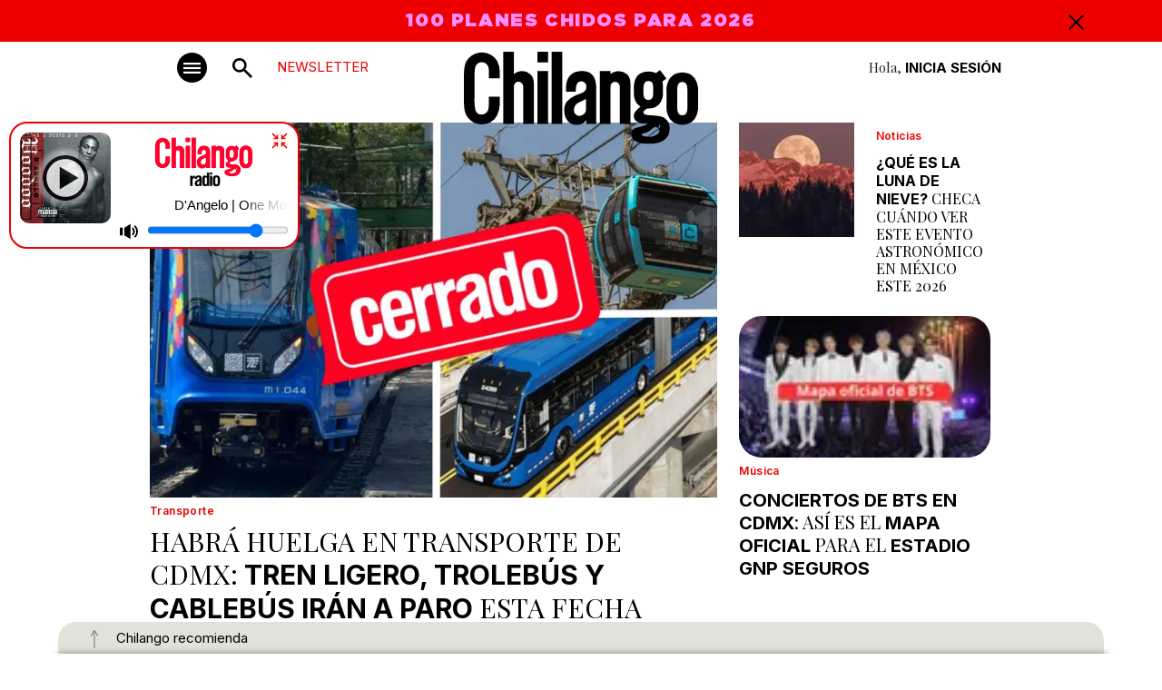

--- FILE ---
content_type: text/html
request_url: https://www.chilango.com/
body_size: 23344
content:
<!DOCTYPE html>
<html lang="es">
<head>
  <meta charset="UTF-8">
  <meta http-equiv="X-UA-Compatible" content="IE=edge">
  <meta name="viewport" content="width=device-width, initial-scale=1" />
    <link rel="apple-touch-icon" sizes="180x180" href="https://www.chilango.com/favicon/apple-touch-icon.png">
    <link rel="icon" type="image/png" sizes="32x32" href="https://www.chilango.com/favicon/favicon-32x32.png">
    <link rel="icon" type="image/png" sizes="16x16" href="https://www.chilango.com/favicon/favicon-16x16.png">
    <link rel="manifest" href="https://www.chilango.com/favicon/site.webmanifest">
    <title>Chilango - Chilango - La revista y el sitio de la Ciudad de México: comida, antros, bares, música, cine, teatro y qué hacer. </title>
  <meta name="description" content="Te decimos qué hacer en la Ciudad de México: comida, antros, bares, música, cine, cartelera teatral y todas las noticias importantes.">
  <link rel="preconnect" href="https://fonts.googleapis.com">
  <link rel="preconnect" href="https://fonts.gstatic.com" crossorigin>
  <!-- optionally increase loading priority -->
  <link rel="preload" as="style" href="https://fonts.googleapis.com/css2?family=Inter:wght@100;200;300;400;500;600;700;800;900&family=Playfair+Display:ital,wght@0,400;0,500;0,600;0,700;0,800;0,900;1,400;1,500;1,600;1,700;1,800;1,900&family=Xanh+Mono:ital@0;1&display=swap">
  <!-- async CSS -->
  <link rel="stylesheet" media="print" onload="this.onload=null;this.removeAttribute('media');" href="https://fonts.googleapis.com/css2?family=Inter:wght@100;200;300;400;500;600;700;800;900&family=Playfair+Display:ital,wght@0,400;0,500;0,600;0,700;0,800;0,900;1,400;1,500;1,600;1,700;1,800;1,900&family=Xanh+Mono:ital@0;1&display=swap">
  <!-- no-JS fallback -->
  <noscript>
    <link rel="stylesheet" href="https://fonts.googleapis.com/css2?family=Inter:wght@100;200;300;400;500;600;700;800;900&family=Playfair+Display:ital,wght@0,400;0,500;0,600;0,700;0,800;0,900;1,400;1,500;1,600;1,700;1,800;1,900&family=Xanh+Mono:ital@0;1&display=swap">
  </noscript>
  <link href="https://fonts.googleapis.com/css2?family=Inter:wght@100;200;300;400;500;600;700;800;900&family=Playfair+Display:ital,wght@0,400;0,500;0,600;0,700;0,800;0,900;1,400;1,500;1,600;1,700;1,800;1,900&family=Xanh+Mono:ital@0;1&display=swap" rel="stylesheet">
  <link rel="preload" href="https://www.chilango.com/wp-content/themes/chilango/chilango/theme/fonts/Gotham-Ultra.woff2" as="font" type="font/woff2" crossorigin>
  <meta name='robots' content='index, follow, max-image-preview:large, max-snippet:-1, max-video-preview:-1' />
	<style>img:is([sizes="auto" i], [sizes^="auto," i]) { contain-intrinsic-size: 3000px 1500px }</style>
	
	<!-- This site is optimized with the Yoast SEO Premium plugin v22.7 (Yoast SEO v24.3) - https://yoast.com/wordpress/plugins/seo/ -->
	<meta name="description" content="La revista y el sitio de la Ciudad de México: comida, antros, bares, música, cine, teatro y qué hacer." />
	<link rel="canonical" href="https://www.chilango.com/" />
	<link rel="next" href="https://www.chilango.com/page/2/" />
	<meta property="og:locale" content="es_MX" />
	<meta property="og:type" content="website" />
	<meta property="og:title" content="Chilango" />
	<meta property="og:description" content="La revista y el sitio de la Ciudad de México: comida, antros, bares, música, cine, teatro y qué hacer." />
	<meta property="og:url" content="https://www.chilango.com/" />
	<meta property="og:site_name" content="Chilango" />
	<meta name="twitter:card" content="summary_large_image" />
	<meta name="twitter:site" content="@chilangocom" />
	<script type="application/ld+json" class="yoast-schema-graph">{"@context":"https://schema.org","@graph":[{"@type":"CollectionPage","@id":"https://www.chilango.com/","url":"https://www.chilango.com/","name":"Chilango - La revista y el sitio de la Ciudad de México: comida, antros, bares, música, cine, teatro y qué hacer.","isPartOf":{"@id":"https://www.chilango.com/#website"},"about":{"@id":"https://www.chilango.com/#organization"},"description":"La revista y el sitio de la Ciudad de México: comida, antros, bares, música, cine, teatro y qué hacer.","breadcrumb":{"@id":"https://www.chilango.com/#breadcrumb"},"inLanguage":"es"},{"@type":"BreadcrumbList","@id":"https://www.chilango.com/#breadcrumb","itemListElement":[{"@type":"ListItem","position":1,"name":"Inicio"}]},{"@type":"WebSite","@id":"https://www.chilango.com/#website","url":"https://www.chilango.com/","name":"Chilango","description":"La revista y el sitio de la Ciudad de México: comida, antros, bares, música, cine, teatro y qué hacer.","publisher":{"@id":"https://www.chilango.com/#organization"},"potentialAction":[{"@type":"SearchAction","target":{"@type":"EntryPoint","urlTemplate":"https://www.chilango.com/?s={search_term_string}"},"query-input":{"@type":"PropertyValueSpecification","valueRequired":true,"valueName":"search_term_string"}}],"inLanguage":"es"},{"@type":"Organization","@id":"https://www.chilango.com/#organization","name":"Chilango","url":"https://www.chilango.com/","logo":{"@type":"ImageObject","inLanguage":"es","@id":"https://www.chilango.com/#/schema/logo/image/","url":"https://img.chilango.com/cdn-cgi/image/width=600,height=60,quality=75,format=auto,onerror=redirect/2025/01/chilango.png","contentUrl":"https://img.chilango.com/cdn-cgi/image/width=600,height=60,quality=75,format=auto,onerror=redirect/2025/01/chilango.png","width":600,"height":60,"caption":"Chilango"},"image":{"@id":"https://www.chilango.com/#/schema/logo/image/"},"sameAs":["https://www.facebook.com/ChilangoOficial/","https://x.com/chilangocom"]}]}</script>
	<!-- / Yoast SEO Premium plugin. -->


<link rel='stylesheet' id='wp-block-library-css' href='https://www.chilango.com/wp-includes/css/dist/block-library/style.min.css?ver=6.8.3' type='text/css' media='all' />
<style id='classic-theme-styles-inline-css' type='text/css'>
/*! This file is auto-generated */
.wp-block-button__link{color:#fff;background-color:#32373c;border-radius:9999px;box-shadow:none;text-decoration:none;padding:calc(.667em + 2px) calc(1.333em + 2px);font-size:1.125em}.wp-block-file__button{background:#32373c;color:#fff;text-decoration:none}
</style>
<style id='global-styles-inline-css' type='text/css'>
:root{--wp--preset--aspect-ratio--square: 1;--wp--preset--aspect-ratio--4-3: 4/3;--wp--preset--aspect-ratio--3-4: 3/4;--wp--preset--aspect-ratio--3-2: 3/2;--wp--preset--aspect-ratio--2-3: 2/3;--wp--preset--aspect-ratio--16-9: 16/9;--wp--preset--aspect-ratio--9-16: 9/16;--wp--preset--color--black: #000000;--wp--preset--color--cyan-bluish-gray: #abb8c3;--wp--preset--color--white: #ffffff;--wp--preset--color--pale-pink: #f78da7;--wp--preset--color--vivid-red: #cf2e2e;--wp--preset--color--luminous-vivid-orange: #ff6900;--wp--preset--color--luminous-vivid-amber: #fcb900;--wp--preset--color--light-green-cyan: #7bdcb5;--wp--preset--color--vivid-green-cyan: #00d084;--wp--preset--color--pale-cyan-blue: #8ed1fc;--wp--preset--color--vivid-cyan-blue: #0693e3;--wp--preset--color--vivid-purple: #9b51e0;--wp--preset--gradient--vivid-cyan-blue-to-vivid-purple: linear-gradient(135deg,rgba(6,147,227,1) 0%,rgb(155,81,224) 100%);--wp--preset--gradient--light-green-cyan-to-vivid-green-cyan: linear-gradient(135deg,rgb(122,220,180) 0%,rgb(0,208,130) 100%);--wp--preset--gradient--luminous-vivid-amber-to-luminous-vivid-orange: linear-gradient(135deg,rgba(252,185,0,1) 0%,rgba(255,105,0,1) 100%);--wp--preset--gradient--luminous-vivid-orange-to-vivid-red: linear-gradient(135deg,rgba(255,105,0,1) 0%,rgb(207,46,46) 100%);--wp--preset--gradient--very-light-gray-to-cyan-bluish-gray: linear-gradient(135deg,rgb(238,238,238) 0%,rgb(169,184,195) 100%);--wp--preset--gradient--cool-to-warm-spectrum: linear-gradient(135deg,rgb(74,234,220) 0%,rgb(151,120,209) 20%,rgb(207,42,186) 40%,rgb(238,44,130) 60%,rgb(251,105,98) 80%,rgb(254,248,76) 100%);--wp--preset--gradient--blush-light-purple: linear-gradient(135deg,rgb(255,206,236) 0%,rgb(152,150,240) 100%);--wp--preset--gradient--blush-bordeaux: linear-gradient(135deg,rgb(254,205,165) 0%,rgb(254,45,45) 50%,rgb(107,0,62) 100%);--wp--preset--gradient--luminous-dusk: linear-gradient(135deg,rgb(255,203,112) 0%,rgb(199,81,192) 50%,rgb(65,88,208) 100%);--wp--preset--gradient--pale-ocean: linear-gradient(135deg,rgb(255,245,203) 0%,rgb(182,227,212) 50%,rgb(51,167,181) 100%);--wp--preset--gradient--electric-grass: linear-gradient(135deg,rgb(202,248,128) 0%,rgb(113,206,126) 100%);--wp--preset--gradient--midnight: linear-gradient(135deg,rgb(2,3,129) 0%,rgb(40,116,252) 100%);--wp--preset--font-size--small: 13px;--wp--preset--font-size--medium: 20px;--wp--preset--font-size--large: 36px;--wp--preset--font-size--x-large: 42px;--wp--preset--spacing--20: 0.44rem;--wp--preset--spacing--30: 0.67rem;--wp--preset--spacing--40: 1rem;--wp--preset--spacing--50: 1.5rem;--wp--preset--spacing--60: 2.25rem;--wp--preset--spacing--70: 3.38rem;--wp--preset--spacing--80: 5.06rem;--wp--preset--shadow--natural: 6px 6px 9px rgba(0, 0, 0, 0.2);--wp--preset--shadow--deep: 12px 12px 50px rgba(0, 0, 0, 0.4);--wp--preset--shadow--sharp: 6px 6px 0px rgba(0, 0, 0, 0.2);--wp--preset--shadow--outlined: 6px 6px 0px -3px rgba(255, 255, 255, 1), 6px 6px rgba(0, 0, 0, 1);--wp--preset--shadow--crisp: 6px 6px 0px rgba(0, 0, 0, 1);}:where(.is-layout-flex){gap: 0.5em;}:where(.is-layout-grid){gap: 0.5em;}body .is-layout-flex{display: flex;}.is-layout-flex{flex-wrap: wrap;align-items: center;}.is-layout-flex > :is(*, div){margin: 0;}body .is-layout-grid{display: grid;}.is-layout-grid > :is(*, div){margin: 0;}:where(.wp-block-columns.is-layout-flex){gap: 2em;}:where(.wp-block-columns.is-layout-grid){gap: 2em;}:where(.wp-block-post-template.is-layout-flex){gap: 1.25em;}:where(.wp-block-post-template.is-layout-grid){gap: 1.25em;}.has-black-color{color: var(--wp--preset--color--black) !important;}.has-cyan-bluish-gray-color{color: var(--wp--preset--color--cyan-bluish-gray) !important;}.has-white-color{color: var(--wp--preset--color--white) !important;}.has-pale-pink-color{color: var(--wp--preset--color--pale-pink) !important;}.has-vivid-red-color{color: var(--wp--preset--color--vivid-red) !important;}.has-luminous-vivid-orange-color{color: var(--wp--preset--color--luminous-vivid-orange) !important;}.has-luminous-vivid-amber-color{color: var(--wp--preset--color--luminous-vivid-amber) !important;}.has-light-green-cyan-color{color: var(--wp--preset--color--light-green-cyan) !important;}.has-vivid-green-cyan-color{color: var(--wp--preset--color--vivid-green-cyan) !important;}.has-pale-cyan-blue-color{color: var(--wp--preset--color--pale-cyan-blue) !important;}.has-vivid-cyan-blue-color{color: var(--wp--preset--color--vivid-cyan-blue) !important;}.has-vivid-purple-color{color: var(--wp--preset--color--vivid-purple) !important;}.has-black-background-color{background-color: var(--wp--preset--color--black) !important;}.has-cyan-bluish-gray-background-color{background-color: var(--wp--preset--color--cyan-bluish-gray) !important;}.has-white-background-color{background-color: var(--wp--preset--color--white) !important;}.has-pale-pink-background-color{background-color: var(--wp--preset--color--pale-pink) !important;}.has-vivid-red-background-color{background-color: var(--wp--preset--color--vivid-red) !important;}.has-luminous-vivid-orange-background-color{background-color: var(--wp--preset--color--luminous-vivid-orange) !important;}.has-luminous-vivid-amber-background-color{background-color: var(--wp--preset--color--luminous-vivid-amber) !important;}.has-light-green-cyan-background-color{background-color: var(--wp--preset--color--light-green-cyan) !important;}.has-vivid-green-cyan-background-color{background-color: var(--wp--preset--color--vivid-green-cyan) !important;}.has-pale-cyan-blue-background-color{background-color: var(--wp--preset--color--pale-cyan-blue) !important;}.has-vivid-cyan-blue-background-color{background-color: var(--wp--preset--color--vivid-cyan-blue) !important;}.has-vivid-purple-background-color{background-color: var(--wp--preset--color--vivid-purple) !important;}.has-black-border-color{border-color: var(--wp--preset--color--black) !important;}.has-cyan-bluish-gray-border-color{border-color: var(--wp--preset--color--cyan-bluish-gray) !important;}.has-white-border-color{border-color: var(--wp--preset--color--white) !important;}.has-pale-pink-border-color{border-color: var(--wp--preset--color--pale-pink) !important;}.has-vivid-red-border-color{border-color: var(--wp--preset--color--vivid-red) !important;}.has-luminous-vivid-orange-border-color{border-color: var(--wp--preset--color--luminous-vivid-orange) !important;}.has-luminous-vivid-amber-border-color{border-color: var(--wp--preset--color--luminous-vivid-amber) !important;}.has-light-green-cyan-border-color{border-color: var(--wp--preset--color--light-green-cyan) !important;}.has-vivid-green-cyan-border-color{border-color: var(--wp--preset--color--vivid-green-cyan) !important;}.has-pale-cyan-blue-border-color{border-color: var(--wp--preset--color--pale-cyan-blue) !important;}.has-vivid-cyan-blue-border-color{border-color: var(--wp--preset--color--vivid-cyan-blue) !important;}.has-vivid-purple-border-color{border-color: var(--wp--preset--color--vivid-purple) !important;}.has-vivid-cyan-blue-to-vivid-purple-gradient-background{background: var(--wp--preset--gradient--vivid-cyan-blue-to-vivid-purple) !important;}.has-light-green-cyan-to-vivid-green-cyan-gradient-background{background: var(--wp--preset--gradient--light-green-cyan-to-vivid-green-cyan) !important;}.has-luminous-vivid-amber-to-luminous-vivid-orange-gradient-background{background: var(--wp--preset--gradient--luminous-vivid-amber-to-luminous-vivid-orange) !important;}.has-luminous-vivid-orange-to-vivid-red-gradient-background{background: var(--wp--preset--gradient--luminous-vivid-orange-to-vivid-red) !important;}.has-very-light-gray-to-cyan-bluish-gray-gradient-background{background: var(--wp--preset--gradient--very-light-gray-to-cyan-bluish-gray) !important;}.has-cool-to-warm-spectrum-gradient-background{background: var(--wp--preset--gradient--cool-to-warm-spectrum) !important;}.has-blush-light-purple-gradient-background{background: var(--wp--preset--gradient--blush-light-purple) !important;}.has-blush-bordeaux-gradient-background{background: var(--wp--preset--gradient--blush-bordeaux) !important;}.has-luminous-dusk-gradient-background{background: var(--wp--preset--gradient--luminous-dusk) !important;}.has-pale-ocean-gradient-background{background: var(--wp--preset--gradient--pale-ocean) !important;}.has-electric-grass-gradient-background{background: var(--wp--preset--gradient--electric-grass) !important;}.has-midnight-gradient-background{background: var(--wp--preset--gradient--midnight) !important;}.has-small-font-size{font-size: var(--wp--preset--font-size--small) !important;}.has-medium-font-size{font-size: var(--wp--preset--font-size--medium) !important;}.has-large-font-size{font-size: var(--wp--preset--font-size--large) !important;}.has-x-large-font-size{font-size: var(--wp--preset--font-size--x-large) !important;}
:where(.wp-block-post-template.is-layout-flex){gap: 1.25em;}:where(.wp-block-post-template.is-layout-grid){gap: 1.25em;}
:where(.wp-block-columns.is-layout-flex){gap: 2em;}:where(.wp-block-columns.is-layout-grid){gap: 2em;}
:root :where(.wp-block-pullquote){font-size: 1.5em;line-height: 1.6;}
</style>
<link rel='stylesheet' id='customcssfonts-css' href='https://www.chilango.com/wp-content/themes/chilango/chilango/theme/css/stylesheet.css?ver=1.1.1' type='text/css' media='all' />
<link rel='stylesheet' id='bootstrap5-css' href='https://www.chilango.com/wp-content/themes/chilango/chilango/theme/css/bootstrap.min.css?ver=5.3.0' type='text/css' media='all' />
<link rel='stylesheet' id='customcss-css' href='https://www.chilango.com/wp-content/themes/chilango/chilango/theme/css/style.css?ver=430883661961e2ab77462c7e17d32ca0' type='text/css' media='all' />
<link rel='stylesheet' id='homeCss-css' href='https://www.chilango.com/wp-content/themes/chilango/chilango/theme/css/home.css?ver=1.1.1' type='text/css' media='all' />
<script type="text/javascript" src="https://www.chilango.com/wp-includes/js/jquery/jquery.min.js?ver=3.7.1" id="jquery-core-js"></script>
<script type="text/javascript" src="https://www.chilango.com/wp-includes/js/jquery/jquery-migrate.min.js?ver=3.4.1" id="jquery-migrate-js"></script>
<link rel="https://api.w.org/" href="https://www.chilango.com/wp-json/" />
		<meta name="lico:reference" content="1033505">
		<meta name="lico:site_name" content="Chilango">
		<meta name="lico:post_type" content="post">
		<meta name="lico:pt" content="home">
<meta name="lico:tag" content="comida">
<meta name="lico:tag" content="nota">
<meta name="lico:tag" content="pizza">
<meta name="lico:tag" content="showcase">
<script>window.isLicoEnabled = true;</script>
  <!-- <script src="https://maps.googleapis.com/maps/api/js?key=AIzaSyCOUUj_iJWY3K4DdzO44cdjbuHI2jc92oM&loading=async&callback=Function.prototype"></script> -->
  <script async src="https://securepubads.g.doubleclick.net/tag/js/gpt.js"></script>
  <script>
    window.googletag = window.googletag || {cmd: []};
    googletag.cmd.push(function() {
      googletag.defineSlot('/160229725/Ad_Exchange_chilango/chilango_billboard', [[320, 100], [970, 250], [970, 90], [1024, 768], [728, 90]], 'div-gpt-ad-1696729919806-0').addService(googletag.pubads());
      googletag.defineSlot('/160229725/Ad_Exchange_chilango/chilango_1_leaderboard', [[728, 90], [300, 250], [320, 100], [320, 480]], 'div-gpt-ad-1696729702653-0').addService(googletag.pubads());
      googletag.defineSlot('/160229725/Ad_Exchange_chilango/chilango_2_leaderboard', [[320, 100], [320, 480], [300, 250], [728, 90]], 'div-gpt-ad-1696729804661-0').addService(googletag.pubads());
      googletag.defineSlot('/160229725/Ad_Exchange_chilango/chilango_3_leaderboard', [[320, 480], [320, 100], [300, 250], [728, 90]], 'div-gpt-ad-1696729889159-0').addService(googletag.pubads());
      googletag.defineSlot('/160229725/Ad_Exchange_chilango/chilango_1_box', [[300, 600], [320, 100], [300, 250], [320, 480]], 'div-gpt-ad-1696729420186-0').addService(googletag.pubads());
      googletag.defineSlot('/160229725/Ad_Exchange_chilango/chilango_2_box', [[320, 100], [300, 250], [320, 480], [300, 600]], 'div-gpt-ad-1696729740209-0').addService(googletag.pubads());


      googletag.defineSlot('/160229725/Ad_Exchange_chilango/chilango_1_halfpage', [[300, 600], [300, 250], [320, 100], [320, 480]], 'div-gpt-ad-1696729666183-0').addService(googletag.pubads());
      /**
      * Especial
      */
      googletag.defineSlot('/160229725/Ad_Exchange_chilango/chilango_es_Box', [300, 250], 'div-gpt-ad-1712014745922-0').addService(googletag.pubads());

      googletag.pubads().enableSingleRequest();
      googletag.pubads().collapseEmptyDivs();
      googletag.enableServices();
      // var divGpt0 = document.getElementById("div-gpt-ad-1696729702653-0");
      // divGpt0.style.padding = "15px";
      // var divGpt = document.getElementById("div-gpt-ad-1696729919806-0");
      // divGpt.style.background = "#DEDED5";
      // divGpt.style.padding = "15px";
      // var divGpt2 = document.getElementById("div-gpt-ad-1696729804661-0");
      // divGpt2.style.padding = "15px";
      // var divGpt3 = document.getElementById("div-gpt-ad-1696729420186-0");
      // divGpt3.style.paddingTop = "30px";
      // var divGpt4 = document.getElementById("div-gpt-ad-1696729889159-0");
      // divGpt4.style.padding = "15px";
      // var divGpt5 = document.getElementById("div-gpt-ad-1696729666183-0");
      // divGpt5.style.paddingTop = "30px";
      //

      googletag.pubads().enableLazyLoad({
        fetchMarginPercent: 500,
        renderMarginPercent: 200,
        mobileScaling: 2.0,
      });

    });
	googletag.cmd.push(function() {
	  // SEGMENTACION
	      googletag.pubads().setTargeting("slug", "home");
     googletag.pubads().setTargeting("category","home");
    googletag.pubads().setTargeting("tags", "home");
    	});
</script>
<!-- Comscore===================: -->
<script>
  var _comscore = _comscore || [];
  _comscore.push({
    c1: "2", c2: "15256939", cs_ucfr: "1" ,
    options: {
        enableFirstPartyCookie: true
        }
    });
  (function() {
    var s = document.createElement("script"), el = document.getElementsByTagName("script")[0]; s.async = true;
    s.src = "https://sb.scorecardresearch.com/cs/15256939/beacon.js";
    el.parentNode.insertBefore(s, el);
  })();
</script>
<!-- Analytics ===================== -->
<!-- Google tag (gtag.js) --> <script async src="https://www.googletagmanager.com/gtag/js?id=G-HHGE6YF9FB"></script> <script> window.dataLayer = window.dataLayer || []; function gtag(){dataLayer.push(arguments);} gtag('js', new Date()); gtag('config', 'G-HHGE6YF9FB'); </script>
<!-- Alexa====================== -->
<!-- <script>
_atrk_opts = { atrk_acct:"E5RSr1DlQy20Y8", domain:"chilango.com",dynamic: true};
(
function() {
var as = document.createElement('script');
as.type = 'text/javascript';
as.async = true;
as.src = "https://certify-js.alexametrics.com/atrk.js";
var s = document.getElementsByTagName('script')[0];
s.parentNode.insertBefore(as, s);
}
)();
</script> -->
<!-- Facebook Pixel ================= -->
<script>
!function(f,b,e,v,n,t,s) {if(f.fbq)return;n=f.fbq=function(){n.callMethod? n.callMethod.apply(n,arguments):n.queue.push(arguments)}; if(!f._fbq)f._fbq=n;n.push=n;n.loaded=!0;n.version='2.0'; n.queue=[];t=b.createElement(e);t.async=!0; t.src=v;s=b.getElementsByTagName(e)[0]; s.parentNode.insertBefore(t,s)}(window,document,'script', 'https://connect.facebook.net/en_US/fbevents.js'); fbq('init', '172013713522115'); fbq('track', 'PageView'); fbq('track', 'ViewContent' );
</script>
<!-- Marfeel ===================== -->
<script type="text/javascript">
!function(){"use strict";function e(e){var t=!(arguments.length>1&&void 0!==arguments[1])||arguments[1],c=document.createElement("script");c.src=e,t?c.type="module":(c.async=!0,c.type="text/javascript",c.setAttribute("nomodule",""));var n=document.getElementsByTagName("script")[0];n.parentNode.insertBefore(c,n)}!function(t,c){!function(t,c,n){var a,o,r;n.accountId=c,null!==(a=t.marfeel)&&void 0!==a||(t.marfeel={}),null!==(o=(r=t.marfeel).cmd)&&void 0!==o||(r.cmd=[]),t.marfeel.config=n;var i="https://sdk.mrf.io/statics";e("".concat(i,"/marfeel-sdk.js?id=").concat(c),!0),e("".concat(i,"/marfeel-sdk.es5.js?id=").concat(c),!1)}(t,c,arguments.length>2&&void 0!==arguments[2]?arguments[2]:{})}(window,2851,{} /* Config */)}();
</script>
<style>
.teaser.lazyload {
  opacity: 0;
  transform: scale(0.8);
}
.teaser.lazyloaded {
  opacity: 1;
  transform: scale(1);
  transition: all 700ms;
}
</style>
<script>
window.lazySizesConfig = {
  addClasses: true
};
</script>

<!-- Google Tag Manager -->

<script>(function(w,d,s,l,i){w[l]=w[l]||[];w[l].push({'gtm.start':new Date().getTime(),event:'gtm.js'});
var f=d.getElementsByTagName(s)[0],j=d.createElement(s),dl=l!='dataLayer'?'&l='+l:'';j.async=true;j.src='https://www.googletagmanager.com/gtm.js?id='+i+dl;f.parentNode.insertBefore(j,f);
})(window,document,'script','dataLayer','GTM-MKZDWTKN');</script>

<!-- End Google Tag Manager -->

</head>
<body class="home blog wp-theme-chilangochilango">

<!-- Google Tag Manager (noscript) -->

<noscript><iframe src="https://www.googletagmanager.com/ns.html?id=GTM-MKZDWTKN" height="0" width="0" style="display:none;visibility:hidden"></iframe></noscript>

<!-- End Google Tag Manager (noscript) -->

    <!-- ============= AD chilango_billboard ============== -->
<div class="text-center w-100">
  <!-- /160229725/Ad_Exchange_chilango/chilango_billboard -->
  <div id='div-gpt-ad-1696729919806-0' style='min-width: 320px;'>
    <script>
      googletag.cmd.push(function() { googletag.display('div-gpt-ad-1696729919806-0'); });
    </script>
  </div>
</div><!-- NAVBAR -->
<nav class="autohide navbar position-sticky top-0 start-0 w-100 p-0 bg-white">
    <!-- TOP BAR ALERT -->
    <div id="topBarAlert" class="bgRed w-100 ffGothamUltra text-center fs20">
        <div class="container position-relative">
            <div class="row">
                <div class="col-12 px-30px">
                    <p><a href="https://www.chilango.com/revista/edicion-diciembre-2025/Chilango262.pdf" target="_blank" rel="noopener">100 PLANES CHIDOS PARA 2026</a></p>
                    <div class="closeAlert ffInter fs20 position-absolute top-0 end-0 pe-3">
                        <img src="https://www.chilango.com/wp-content/themes/chilango/chilango/theme/img/cross.svg" width="17" height="17" alt="Icon Close">

                    </div>
                </div>
            </div>
        </div>
    </div>
    <!-- END TOP BAR ALERT -->
    <!-- MAIN MENU -->
    <div class="container d-block">
        <div class="row justify-content-center">
            <div class="col-lg-10 text-end position-relative">
                <!-- Button trigger modal -->
                <button type="button" class="navbar-toggler bg-dark position-absolute p-0 b-0" data-bs-toggle="modal" data-bs-target="#menuModal" aria-label="#menuModal" title="Menú modal">
                    <span class="navbar-toggler-icon"></span>
                </button>
                <!-- <div class="newsMenu text-uppercase ffInter newsletter-menu-btn">NEWSLETTER</div> -->
                <a href="/newsletter" class="newsMenu text-uppercase ffInter newsletter-menu-btn">NEWSLETTER</a>
                <a class="navbar-brand-search position-absolute text-center" href="#search"><img src="https://www.chilango.com/wp-content/themes/chilango/chilango/theme/img/icon-search.svg" width="22" height="22" alt="Icon Search"></a>
                <h1 class="navbar-brand position-absolute start-0 end-0 mx-auto">
                    <a href="/"><img class="mb-2 w-100 h-auto" src="https://www.chilango.com/wp-content/themes/chilango/chilango/theme/img/04.svg" width="150" height="60" alt="Chilango - Te decimos qué hacer en la Ciudad de México"><br></a></h1>
                <div class="registrate-menu ffPlayfair">Hola, <a href="https://login.chilango.com" class="iniciarSesionLog fw-bold text-uppercase ffInter ">Inicia Sesión</a></div>
            </div>
        </div>
    </div>
    <!-- MAIN MENU END -->
</nav>
<!-- NAVBAR END-->
<!-- MODAL -->
<div class="modal fade" id="menuModal" tabindex="-1" aria-labelledby="menuModal" aria-hidden="true">
    <div class="modal-dialog mw-100">
        <div class="container" >
            <div class="row  justify-content-center">
                <div class="col-xl-10 event-in py-4 bg-white" style="padding-left: 25px; padding-right: 25px;">
                    <div class="d-flex ">
                        <div class="position-relative">
                            <!-- Button trigger modal -->
                            <button type="button" class="navbar-toggler2 bg-dark p-0 m-0 text-white" data-bs-toggle="modal" data-bs-target="#menuModal" aria-label="#menuModal" title="Menú modal"></button>
                        </div>
                        <div class="px-4 px-lg-5">
                            <h1>
                                <a href="/"><img class="logoChilangoModal" data-no-lazy="1" src="https://www.chilango.com/wp-content/themes/chilango/chilango/theme/img/04.svg"  alt="Chilango Menú"><br></a>
                            </h1>
                        </div>
                        <div class="align-self-end pb-3 d-none d-lg-block" style="padding-bottom: 33px !important;">
                            <form action="https://www.chilango.com" method="get">
                                <input class="inputBuscarChilango" type="text" name="s" placeholder="Buscar en Chilango" required="required">
                                <button class="search-button bgRed" type="submit" aria-label="Buscar">
                                    <img src="https://www.chilango.com/wp-content/themes/chilango/chilango/theme/img/icon-search.svg" width="17" height="17" alt="Icon Search" data-no-lazy="1">
                                </button>
                            </form>
                        </div>
                        <div class="flex-fill text-end align-self-end pb-3">
                            <div class="registrate-menu registrate-menu2 ffPlayfair">
                                Hola, <a href="https://login.chilango.com"><span class="ffInter iniciarSesionLog text-uppercase">INICIAR SESIÓN</span></a>
                                <br><a href="https://www.chilango.com/terminos-condiciones-uso-del-sitio-web-www-chilango-com/"><span class="perfilMenu ffPlayfair">Términos y condiciones</span></a>
                                <br><a href="https://www.chilango.com/aviso-privacidad-la-proteccion-datos-personales/"><span class="perfilMenu ffPlayfair">Aviso de privacidad</span></a>
                            </div>
                        </div>
                    </div>
                    <div class="row d-flex d-lg-none text-center mt-3 searchInput">
                        <form action="https://www.chilango.com" method="get">
                            <input class="inputBuscarChilango" type="text" name="s" placeholder="Buscar en Chilango">
                            <button class="search-button bgRed" type="submit" aria-label="Buscar">
                                <img src="https://www.chilango.com/wp-content/themes/chilango/chilango/theme/img/icon-search.svg" width="17" height="17" alt="Icon Search">
                            </button>
                        </form>
                    </div>
                    <div class="row mt-lg-5">
                        <div class="col-lg-9">
                            <div class="row menuCategories text-center text-lg-start">
                                                            <div class="col-lg-3 border-end ps-lg-3 pt-lg-4 pt-2">
                                    <h2><a href="https://www.chilango.com/noticias/" target="_self">Noticias</a></h2>
                                    <ul class="d-none d-lg-block">
                                                                             <li><a  href="https://www.chilango.com/noticias/transporte/" target="_self">Transporte</a></li>
                                                                            <li><a  href="https://www.chilango.com/noticias/educacion/" target="_self">Educación</a></li>
                                                                            <li><a  href="https://www.chilango.com/noticias/seguridad/" target="_self">Seguridad</a></li>
                                                                            <li><a  href="https://www.chilango.com/noticias/tecnologia/" target="_self">Tecnología</a></li>
                                                                            <li><a  href="https://www.chilango.com/noticias/salud/%20" target="_self">Salud</a></li>
                                                                        </ul>
                                </div>
                                                                <div class="col-lg-3 border-end ps-lg-3 pt-lg-4 pt-2">
                                    <h2><a href="https://www.chilango.com/que-hacer/" target="_self">Qué hacer</a></h2>
                                    <ul class="d-none d-lg-block">
                                                                             <li><a  href="https://www.chilango.com/que-hacer/musica/" target="_self">Música</a></li>
                                                                            <li><a  href="https://www.chilango.com/que-hacer/arte-y-cultura/" target="_self">Arte y cultura</a></li>
                                                                            <li><a  href="https://www.chilango.com/que-hacer/compras/" target="_self">Compras</a></li>
                                                                            <li><a  href="https://www.chilango.com/que-hacer/ferias/" target="_self">Ferias</a></li>
                                                                            <li><a  href="https://www.chilango.com/que-hacer/parques/" target="_self">Parques</a></li>
                                                                            <li><a  href="https://www.chilango.com/que-hacer/ninos/" target="_self">Niñxs</a></li>
                                                                            <li><a  href="https://www.chilango.com/que-hacer/mascotas/" target="_self">Mascotas</a></li>
                                                                        </ul>
                                </div>
                                                                <div class="col-lg-3 border-end ps-lg-3 pt-lg-4 pt-2">
                                    <h2><a href="https://www.chilango.com/comida-y-tragos/" target="_self">Comida y tragos</a></h2>
                                    <ul class="d-none d-lg-block">
                                                                             <li><a  href="https://www.chilango.com/comida-y-tragos/restaurantes/" target="_self">Restaurantes</a></li>
                                                                            <li><a  href="https://www.chilango.com/comida-y-tragos/tacos" target="_self">Tacos</a></li>
                                                                            <li><a  href="https://www.chilango.com/comida-y-tragos/bares" target="_self">Bares</a></li>
                                                                            <li><a  href="https://www.chilango.com/comida-y-tragos/grasabroso/" target="_self">Grasabroso</a></li>
                                                                            <li><a  href="https://www.chilango.com/comida-y-tragos/come-rico-con/" target="_self">Come rico con...</a></li>
                                                                            <li><a  href="https://www.chilango.com/comida-y-tragos/fiesta/" target="_self">Fiesta</a></li>
                                                                        </ul>
                                </div>
                                                                <div class="col-lg-3 border-end ps-lg-3 pt-lg-4 pt-2">
                                    <h2><a href="https://www.chilango.com/cine-y-tv/" target="_self">Cine y TV</a></h2>
                                    <ul class="d-none d-lg-block">
                                                                             <li><a  href="https://www.chilango.com/cine-y-tv/peliculas/" target="_self">Películas</a></li>
                                                                            <li><a  href="https://www.chilango.com/cine-y-tv/series/" target="_self">Series</a></li>
                                                                        </ul>
                                </div>
                                                                <div class="col-lg-3 border-end ps-lg-3 pt-lg-4 pt-2">
                                    <h2><a href="https://www.chilango.com/manual-de-supervivencia" target="_self">Manual de supervivencia</a></h2>
                                    <ul class="d-none d-lg-block">
                                                                             <li><a  href="https://www.chilango.com/manual-de-supervivencia/personal" target="_self">Personal</a></li>
                                                                            <li><a  href="https://www.chilango.com/manual-de-supervivencia/coche" target="_self">Autos</a></li>
                                                                            <li><a  href="https://www.chilango.com/manual-de-supervivencia/casa" target="_self">Casa</a></li>
                                                                        </ul>
                                </div>
                                                                <div class="col-lg-3 border-end ps-lg-3 pt-lg-4 pt-2">
                                    <h2><a href="https://www.chilango.com/viajes/" target="_self">Viajes</a></h2>
                                    <ul class="d-none d-lg-block">
                                                                             <li><a  href="https://www.chilango.com/viajes/en-corto/" target="_self">En corto</a></li>
                                                                            <li><a  href="https://www.chilango.com/viajes/mas-destinos/" target="_self">Más destinos</a></li>
                                                                        </ul>
                                </div>
                                                                <div class="col-lg-3 border-end ps-lg-3 pt-lg-4 pt-2">
                                    <h2><a href="#" target="_self">Especiales</a></h2>
                                    <ul class="d-none d-lg-block">
                                                                             <li><a  href="https://www.chilango.com/gentrificacion-en-cdmx/" target="_self">Gentrificación</a></li>
                                                                            <li><a  href="https://www.chilango.com/adopcion/" target="_self">Adopción</a></li>
                                                                            <li><a  href="https://www.chilango.com/mundial-2026" target="_self">Mundial 2026</a></li>
                                                                        </ul>
                                </div>
                                                                <div class="col-lg-3 border-end ps-lg-3 pt-lg-4 pt-2">
                                    <h2><a href="https://www.chilango.com/version-impresa/" target="_self">Chilango Diario</a></h2>
                                    <ul class="d-none d-lg-block">
                                                                         </ul>
                                </div>
                                                            </div>
                        </div>
                        <div class="col-lg-3 px-5 text-center text-lg-start">
                                                    <a href="https://chilango.com/agenda/" target="_blank">
                                <img src="https://img.chilango.com/cdn-cgi/image/width=2548,height=1149,quality=75,format=auto,onerror=redirect/2024/05/agenda-logo-b-1.webp" alt="Agenda" class="img-fluid imgMM" width="129" height="128" />
                            </a>
                                                </div>
                    </div>
                    <div class="row pt-3 pt-lg-5">
                        <div class="col px-5">
                            <div class="row">
                                <div class="col-lg-6 text-center text-lg-start">
                                    <ul class="socialMenu">
                                        <li><a href="https://www.facebook.com/ChilangoOficial" target="_blank" rel="noopener noreferrer"><img src="https://www.chilango.com/wp-content/themes/chilango/chilango/theme/img/social/facebook.svg" width="33" height="33" alt="Icon facebook"></a></li>
                                        <li><a href="https://twitter.com/ChilangoCom" target="_blank" rel="noopener noreferrer"><img src="https://www.chilango.com/wp-content/themes/chilango/chilango/theme/img/social/twitter.svg" width="33" height="33" alt="Icon twitter"></a></li>
                                        <li><a href="https://www.instagram.com/chilangocom" target="_blank" rel="noopener noreferrer"><img src="https://www.chilango.com/wp-content/themes/chilango/chilango/theme/img/social/instagram.svg" width="33" height="33" alt="Icon instagram"></a></li>
                                        <li><a href="https://www.tiktok.com/@chilangocom?lang=en" target="_blank" rel="noopener noreferrer"><img src="https://www.chilango.com/wp-content/themes/chilango/chilango/theme/img/social/tiktok.svg" width="33" height="33" alt="Icon tiktok"></a></li>
                                        <li><a href="https://www.youtube.com/@chilango" target="_blank" rel="noopener noreferrer"><img src="https://www.chilango.com/wp-content/themes/chilango/chilango/theme/img/social/youtube.svg" width="33" height="33" alt="Icon youtube"></a></li>
                                    </ul>
                                    <ul class="menuUl02">
                                        <li><a href="https://www.chilango.com/MEDIAKIT_CHILANGO.pdf">Descarga media kit</a></li>
                                        <li><a href="https://suscripcion.chilango.com/" target="_blank" rel="noopener noreferrer">Suscríbete</a></li>
                                        <li><a href="https://www.chilango.com/anunciate-con-nosotros/">¿Quieres anunciarte con nosotros?</a></li>
                                        <li><a href="/cdn-cgi/l/email-protection#c2a1adacb6a3a1b6ad82a1aaabaea3aca5adeca1adaf"><b><span class="__cf_email__" data-cfemail="3c5f5352485d5f48537c5f5455505d525b53125f5351">[email&#160;protected]</span></b></a></li>
                                    </ul>
                                </div>
                                <div class="col-lg-6 text-center text-lg-start">
                                    <div class="fs12 colorFF4000 fw700">ÚNETE AL</div>
                                    <div class="ffGothamUltra fs21 ls1rem mb-2">NEWSLETTER<br>CHILANGO</div>
                                    <div class="px-2">
                                        <form  id="newsletter-popup__form2" class="newsletter-popup__form2">
                                            <div class="mb-3 row border">
                                                <input  class="col inputNewslleter"  type="email" name="email" id="frmEmailNewsletter" placeholder="Ingresa tu correo" required="required">
                                                <input type="hidden" name="domain" value="www.chilango.com" />
                                                <button type="submit"  class="suscribeButton bg-dark col-auto" title="Suscribirme">Suscribirme</button>
                                            </div>
                                        </form>
                                    </div>
                                    <p class="fs10">Recibe cada semana una selección con lo más sorprendente de la Ciudad de México.</p>
                                </div>
                            </div>
                        </div>
                        <div class="col-lg-4 text-center text-lg-end">
                            <div class="fs12 fw700">ACERCA DE NOSOTROS</div>
                            <p class="fs10">Te decimos qué hacer en la Ciudad de México: comida, antros, bares, música, cine, cartelera teatral y todas las noticias importantes</p>
                            <p class="fs10 mb-4">©2026 Derechos Reservados<br>Chilango es una marca registrado de Capital Digital.</p>
                            <a href="https://www.capitaldigital.com.mx/" target="_blank" rel="noopener noreferrer"><img src="https://www.chilango.com/wp-content/themes/chilango/chilango/theme/img/logo-capital-digital.svg" width="125" height="52" class="capitalDigitalLogo" alt="Capital Digital Logo"></a>
                        </div>
                    </div>
                </div>
            </div>
        </div>
    </div>
</div>
<!-- SEARCH -->
<div id="search">
    <div>
        <button type="button" class="navbar-toggler2 bg-dark p-0 m-0 text-white close" aria-label="Buscador"></button>
        <form role="search" method="get" class="search-form" action="https://www.chilango.com/">
            <input id="searchInput" type="search" value="" placeholder="Búsqueda + Enter" name="s" required="required" autofocus/>
            <button type="submit" class="suscribeButton fs12" aria-label="Buscar">Buscar</button>
        </form>
    </div>
</div>
<div id="search-back"></div>
<!-- MODAL END -->
<div class="ChilangoPlayer">
    <script data-cfasync="false" src="/cdn-cgi/scripts/5c5dd728/cloudflare-static/email-decode.min.js"></script><script src="https://www.chilango.com/widget/radiochilango/player/widget.js?v=0.0.10"
    data-div="ChilangoPlayer"
    data-style="position:fixed;bottom:50px;height:135px;padding:10px;"
    ></script>
</div>
<!-- HOME -->
<div class="container">
	<div class="row justify-content-center">
		<div class="col-xl-10 p-0">
			<div class="row mobileHerowOne">
																<div class="col-sm-8 mb-4 mb-md-0 mobileHeroColOne">
								<div class="videoFeature">
																			<a href="https://www.chilango.com/noticias/transporte/huelga-transporte-cdmx-tren-ligero-trolebus-y-cablebus-paro-desde-esta-fecha/" aria-label="Habrá huelga en transporte de CDMX: Tren Ligero, Trolebús y Cablebús irán a paro esta fecha">
											<img src="https://img.chilango.com/cdn-cgi/image/width=350,height=230,quality=75,format=auto,onerror=redirect,fit=crop/2026/01/Tren-Ligero-Trolebus-Cablebus-Huelga1.jpg" data-load-mode="eager" class="img-home-hero-1" width="350" height="230" srcset="https://img.chilango.com/cdn-cgi/image/width=350,height=230,quality=75,format=auto,onerror=redirect,fit=crop/2026/01/Tren-Ligero-Trolebus-Cablebus-Huelga1.jpg 350w, https://img.chilango.com/cdn-cgi/image/width=470,height=310,quality=75,format=auto,onerror=redirect,fit=crop/2026/01/Tren-Ligero-Trolebus-Cablebus-Huelga1.jpg 470w, https://img.chilango.com/cdn-cgi/image/width=630,height=416,quality=75,format=auto,onerror=redirect,fit=crop/2026/01/Tren-Ligero-Trolebus-Cablebus-Huelga1.jpg 630w, https://img.chilango.com/cdn-cgi/image/width=730,height=482,quality=75,format=auto,onerror=redirect,fit=crop/2026/01/Tren-Ligero-Trolebus-Cablebus-Huelga1.jpg 730w" sizes="((min-width: 576px) and (max-width: 767px)) 352px, ((min-width: 768px) and (max-width: 991px)) 472px, ((min-width: 992px) and (max-width: 1399px)) 632px, (min-width: 1400px) 725px, 100vw" loading="eager" decoding="async" alt="Habrá huelga en transporte de CDMX: Tren Ligero, Trolebús y Cablebús irán a paro esta fecha" />										</a>
																		</div>
									<div class="catHome fs12 px-4 py-2 ps-md-0">
										<a href="https://www.chilango.com/noticias/transporte/" rel="category tag">Transporte</a>									</div>
									<div class="titlehOme ffPlayfair fs30 px-4 ps-md-0"><a href="https://www.chilango.com/noticias/transporte/huelga-transporte-cdmx-tren-ligero-trolebus-y-cablebus-paro-desde-esta-fecha/" class="d-block">
										Habrá huelga en transporte de CDMX:<strong> Tren Ligero, Trolebús y Cablebús irán a paro</strong> esta fecha									</a></div>
								</div>
																													<div class="col-sm-4">
									<div class="row px-4 ps-md-0">
										<div class="col-5 col-sm-12 col-xl-6 mb-2 featureImage">
											<a href="https://www.chilango.com/noticias/que-es-la-luna-de-nieve-cuando-ver-evento-astronomico-en-mexico-2026/" aria-label="¿Qué es la Luna de Nieve? Checa cuándo ver este evento astronómico en México este 2026" class="image-box image-box2">												<img src="https://img.chilango.com/cdn-cgi/image/width=110,height=110,quality=75,format=auto,onerror=redirect,fit=crop/2026/01/Cual-es-la-mejor-manera-de-ver-la-Luna-de-Nieve.jpg" class="image-cropped-calc" width="110" height="110" srcset="https://img.chilango.com/cdn-cgi/image/width=110,height=110,quality=75,format=auto,onerror=redirect,fit=crop/2026/01/Cual-es-la-mejor-manera-de-ver-la-Luna-de-Nieve.jpg 110w, https://img.chilango.com/cdn-cgi/image/width=150,height=150,quality=75,format=auto,onerror=redirect,fit=crop/2026/01/Cual-es-la-mejor-manera-de-ver-la-Luna-de-Nieve.jpg 150w, https://img.chilango.com/cdn-cgi/image/width=200,height=200,quality=75,format=auto,onerror=redirect,fit=crop/2026/01/Cual-es-la-mejor-manera-de-ver-la-Luna-de-Nieve.jpg 200w, https://img.chilango.com/cdn-cgi/image/width=280,height=280,quality=75,format=auto,onerror=redirect,fit=crop/2026/01/Cual-es-la-mejor-manera-de-ver-la-Luna-de-Nieve.jpg 280w" sizes="((min-width: 480px) and (max-width: 575px)) 150px, ((min-width: 576px) and (max-width: 767px)) 110px, ((min-width: 768px) and (max-width: 991px)) 200px, ((min-width: 992px) and (max-width: 1199px)) 280px, ((min-width: 1200px) and (max-width: 1399px)) 130px, (min-width: 1400px) 150px, 110px" loading="lazy" decoding="async" alt="¿Qué es la Luna de Nieve? Checa cuándo ver este evento astronómico en México este 2026" />											</a>
										</div>
										<div class="col-7 col-sm-12 col-xl-6">
											<div class="catHome fs12 py-2"><a href="https://www.chilango.com/noticias/" rel="category tag">Noticias</a></div>
											<div class="titlehOme ffPlayfair fs16 mt-1"><a href="https://www.chilango.com/noticias/que-es-la-luna-de-nieve-cuando-ver-evento-astronomico-en-mexico-2026/" class="d-block">
												<strong>¿Qué es la Luna de Nieve?</strong> Checa cuándo ver este evento astronómico en México este 2026											</a></div>
										</div>
									</div>
																															<div class="row mt-4  px-4 ps-md-0">
										<div class="col-5 col-sm-12">
												<a href="https://www.chilango.com/que-hacer/musica/conciertos-de-bts-cdmx-mapa-oficial/" class="br-25px featureImage d-block" aria-label="Conciertos de BTS en CDMX: Así es el mapa oficial en el Estadio GNP Seguros">
													<img src="https://img.chilango.com/cdn-cgi/image/width=110,height=62,quality=75,format=auto,onerror=redirect,fit=crop/2026/01/mapa-oficial-concierto-bts.jpg" class="w-100" width="110" height="62" srcset="https://img.chilango.com/cdn-cgi/image/width=110,height=62,quality=75,format=auto,onerror=redirect,fit=crop/2026/01/mapa-oficial-concierto-bts.jpg 110w, https://img.chilango.com/cdn-cgi/image/width=150,height=84,quality=75,format=auto,onerror=redirect,fit=crop/2026/01/mapa-oficial-concierto-bts.jpg 150w, https://img.chilango.com/cdn-cgi/image/width=200,height=112,quality=75,format=auto,onerror=redirect,fit=crop/2026/01/mapa-oficial-concierto-bts.jpg 200w, https://img.chilango.com/cdn-cgi/image/width=280,height=158,quality=75,format=auto,onerror=redirect,fit=crop/2026/01/mapa-oficial-concierto-bts.jpg 280w, https://img.chilango.com/cdn-cgi/image/width=330,height=184,quality=75,format=auto,onerror=redirect,fit=crop/2026/01/mapa-oficial-concierto-bts.jpg 330w" sizes="((min-width: 480px) and (max-width: 575px)) 150px, ((min-width: 576px) and (max-width: 767px)) 110px, ((min-width: 768px) and (max-width: 991px)) 200px, ((min-width: 992px) and (max-width: 1399px)) 280px, (min-width: 1400px) 330px, 110px" loading="lazy" decoding="async" alt="Conciertos de BTS en CDMX: Así es el mapa oficial en el Estadio GNP Seguros" />												</a>
										</div>
										<div class="col-7 col-sm-12 ">
											<div class="catHome fs12 py-2"><a href="https://www.chilango.com/que-hacer/musica/" rel="category tag">Música</a></div>
											<div class="titlehOme ffPlayfair fs20 mt-1"><a href="https://www.chilango.com/que-hacer/musica/conciertos-de-bts-cdmx-mapa-oficial/" class="d-block">
												<strong>Conciertos de BTS en CDMX</strong>: Así es el<strong> mapa oficial</strong> para el <strong>Estadio GNP Seguros</strong>											</a></div>
										</div>
									</div>
								</div>
																														</div>
			</div>
			<div class="col-12">
				<hr>
				<!-- ============= AD chilango_1_leaderboard ============== -->
<div class="text-center w-100 py-4">
  <!-- /160229725/Ad_Exchange_chilango/chilango_1_leaderboard -->
  <div id='div-gpt-ad-1696729702653-0' style='min-width: 300px; min-height: 90px;'>
    <script>
      googletag.cmd.push(function() { googletag.display('div-gpt-ad-1696729702653-0'); });
    </script>
  </div>
</div>
			</div>
		</div>
	</div>
	<div class="container">
		<div class="row mb-3">
			<div class="col-12">
				<h2 class="fw-bold fs18">Lo último</h2>
			</div>
		</div>
	</div>
	<div class="container chilangoRecomiendaCont classRowrecdMCont">
		<div class="row classRowrecdM">
							<div class="col-2 col-md mb-4">
					<a href="https://www.chilango.com/comida-y-tragos/grasabroso/donde-comer-pizza-estilo-chicago-en-cdmx/" title="Dónde comer pizza estilo Chicago en CDMX, ¡te va a encantar!" class="image-box">
						<img src="https://img.chilango.com/cdn-cgi/image/width=220,height=124,quality=75,format=auto,onerror=redirect,fit=crop/2026/01/pizza-estilo-chicago-cdmx.jpg" class="image-cropped-calc" width="220" height="124" srcset="https://img.chilango.com/cdn-cgi/image/width=170,height=96,quality=75,format=auto,onerror=redirect,fit=crop/2026/01/pizza-estilo-chicago-cdmx.jpg 170w, https://img.chilango.com/cdn-cgi/image/width=220,height=124,quality=75,format=auto,onerror=redirect,fit=crop/2026/01/pizza-estilo-chicago-cdmx.jpg 220w, https://img.chilango.com/cdn-cgi/image/width=260,height=146,quality=75,format=auto,onerror=redirect,fit=crop/2026/01/pizza-estilo-chicago-cdmx.jpg 260w" sizes="((min-width: 480px) and (max-width: 575px)) 220px, ((min-width: 576px) and (max-width: 767px)) 260px, ((min-width: 768px) and (max-width: 991px)) 170px, ((min-width: 992px) and (max-width: 1399px)) 220px, (min-width: 1400px) 240px, 220px" loading="lazy" decoding="async" alt="Dónde comer pizza estilo Chicago en CDMX, ¡te va a encantar!" />					</a>
					<div class="catHome fs12 py-2"><a href="https://www.chilango.com/comida-y-tragos/grasabroso/" rel="category tag">Grasabroso</a></div>
					<div class="title fs15"><a  href="https://www.chilango.com/comida-y-tragos/grasabroso/donde-comer-pizza-estilo-chicago-en-cdmx/" title="Dónde comer pizza estilo Chicago en CDMX, ¡te va a encantar!">
						Dónde comer <strong>pizza estilo Chicago</strong> en CDMX ¡Te va a encantar!					</a></div>
				</div>
								<div class="col-2 col-md mb-4">
					<a href="https://www.chilango.com/noticias/cdmx-entrega-detectores-humo-gas-unidades-habitacionales/" title="CDMX entrega 10 mil detectores de humo y gas gratis en unidades habitacionales" class="image-box">
						<img src="https://img.chilango.com/cdn-cgi/image/width=220,height=124,quality=75,format=auto,onerror=redirect,fit=crop/2026/01/cdmx-entrega-detectores-humo-gas-unidades-habitacionales.jpg" class="image-cropped-calc" width="220" height="124" srcset="https://img.chilango.com/cdn-cgi/image/width=170,height=96,quality=75,format=auto,onerror=redirect,fit=crop/2026/01/cdmx-entrega-detectores-humo-gas-unidades-habitacionales.jpg 170w, https://img.chilango.com/cdn-cgi/image/width=220,height=124,quality=75,format=auto,onerror=redirect,fit=crop/2026/01/cdmx-entrega-detectores-humo-gas-unidades-habitacionales.jpg 220w, https://img.chilango.com/cdn-cgi/image/width=260,height=146,quality=75,format=auto,onerror=redirect,fit=crop/2026/01/cdmx-entrega-detectores-humo-gas-unidades-habitacionales.jpg 260w" sizes="((min-width: 480px) and (max-width: 575px)) 220px, ((min-width: 576px) and (max-width: 767px)) 260px, ((min-width: 768px) and (max-width: 991px)) 170px, ((min-width: 992px) and (max-width: 1399px)) 220px, (min-width: 1400px) 240px, 220px" loading="lazy" decoding="async" alt="CDMX entrega 10 mil detectores de humo y gas gratis en unidades habitacionales" />					</a>
					<div class="catHome fs12 py-2"><a href="https://www.chilango.com/noticias/" rel="category tag">Noticias</a></div>
					<div class="title fs15"><a  href="https://www.chilango.com/noticias/cdmx-entrega-detectores-humo-gas-unidades-habitacionales/" title="CDMX entrega 10 mil detectores de humo y gas gratis en unidades habitacionales">
						CDMX entrega 10 mil <strong>detectores de humo y gas gratis</strong> en unidades habitacionales					</a></div>
				</div>
								<div class="col-2 col-md mb-4">
					<a href="https://www.chilango.com/que-hacer/musica/tributo-a-frank-sinatra-en-cdmx-para-cantar-con-todo-fly-me-to-the-moon/" title="Tributo a Frank Sinatra en CDMX para cantar con todo “Fly Me to the Moon”" class="image-box">
						<img src="https://img.chilango.com/cdn-cgi/image/width=220,height=124,quality=75,format=auto,onerror=redirect,fit=crop/2026/01/frank-sinatra-cdmx-tributo.jpg" class="image-cropped-calc" width="220" height="124" srcset="https://img.chilango.com/cdn-cgi/image/width=170,height=96,quality=75,format=auto,onerror=redirect,fit=crop/2026/01/frank-sinatra-cdmx-tributo.jpg 170w, https://img.chilango.com/cdn-cgi/image/width=220,height=124,quality=75,format=auto,onerror=redirect,fit=crop/2026/01/frank-sinatra-cdmx-tributo.jpg 220w, https://img.chilango.com/cdn-cgi/image/width=260,height=146,quality=75,format=auto,onerror=redirect,fit=crop/2026/01/frank-sinatra-cdmx-tributo.jpg 260w" sizes="((min-width: 480px) and (max-width: 575px)) 220px, ((min-width: 576px) and (max-width: 767px)) 260px, ((min-width: 768px) and (max-width: 991px)) 170px, ((min-width: 992px) and (max-width: 1399px)) 220px, (min-width: 1400px) 240px, 220px" loading="lazy" decoding="async" alt="Tributo a Frank Sinatra en CDMX para cantar con todo “Fly Me to the Moon”" />					</a>
					<div class="catHome fs12 py-2"><a href="https://www.chilango.com/que-hacer/musica/" rel="category tag">Música</a></div>
					<div class="title fs15"><a  href="https://www.chilango.com/que-hacer/musica/tributo-a-frank-sinatra-en-cdmx-para-cantar-con-todo-fly-me-to-the-moon/" title="Tributo a Frank Sinatra en CDMX para cantar con todo “Fly Me to the Moon”">
						<strong>Tributo a Frank Sinatra</strong> en CDMX para cantar con todo <em>“Fly Me to the Moon”</em>					</a></div>
				</div>
								<div class="col-2 col-md mb-4">
					<a href="https://www.chilango.com/noticias/unam-alerta-por-sarampion-y-llama-a-vacunarse-donde-hacerlo-en-cdmx/" title="UNAM alerta por sarampión y llama a vacunarse: ¿dónde hacerlo en CDMX?" class="image-box">
						<img src="https://img.chilango.com/cdn-cgi/image/width=220,height=124,quality=75,format=auto,onerror=redirect,fit=crop/2026/01/1047252_Vacunacion-Sarampion.jpg" class="image-cropped-calc" width="220" height="124" srcset="https://img.chilango.com/cdn-cgi/image/width=170,height=96,quality=75,format=auto,onerror=redirect,fit=crop/2026/01/1047252_Vacunacion-Sarampion.jpg 170w, https://img.chilango.com/cdn-cgi/image/width=220,height=124,quality=75,format=auto,onerror=redirect,fit=crop/2026/01/1047252_Vacunacion-Sarampion.jpg 220w, https://img.chilango.com/cdn-cgi/image/width=260,height=146,quality=75,format=auto,onerror=redirect,fit=crop/2026/01/1047252_Vacunacion-Sarampion.jpg 260w" sizes="((min-width: 480px) and (max-width: 575px)) 220px, ((min-width: 576px) and (max-width: 767px)) 260px, ((min-width: 768px) and (max-width: 991px)) 170px, ((min-width: 992px) and (max-width: 1399px)) 220px, (min-width: 1400px) 240px, 220px" loading="lazy" decoding="async" alt="UNAM alerta por sarampión y llama a vacunarse: ¿dónde hacerlo en CDMX?" />					</a>
					<div class="catHome fs12 py-2"><a href="https://www.chilango.com/noticias/" rel="category tag">Noticias</a></div>
					<div class="title fs15"><a  href="https://www.chilango.com/noticias/unam-alerta-por-sarampion-y-llama-a-vacunarse-donde-hacerlo-en-cdmx/" title="UNAM alerta por sarampión y llama a vacunarse: ¿dónde hacerlo en CDMX?">
						<strong>UNAM alerta por sarampión y llama a vacunarse:</strong> ¿dónde hacerlo en CDMX?					</a></div>
				</div>
								<div class="col-2 col-md mb-4">
					<a href="https://www.chilango.com/noticias/facturas-y-pagos-necesitas-la-constancia-de-situacion-fiscal-del-sat/" title="Facturas y pagos: ¿necesitas la Constancia de Situación Fiscal del SAT?" class="image-box">
						<img src="https://img.chilango.com/cdn-cgi/image/width=220,height=124,quality=75,format=auto,onerror=redirect,fit=crop/2026/01/1065108_Mananera-Recaudaciones-SHCP_web-1.jpg" class="image-cropped-calc" width="220" height="124" srcset="https://img.chilango.com/cdn-cgi/image/width=170,height=96,quality=75,format=auto,onerror=redirect,fit=crop/2026/01/1065108_Mananera-Recaudaciones-SHCP_web-1.jpg 170w, https://img.chilango.com/cdn-cgi/image/width=220,height=124,quality=75,format=auto,onerror=redirect,fit=crop/2026/01/1065108_Mananera-Recaudaciones-SHCP_web-1.jpg 220w, https://img.chilango.com/cdn-cgi/image/width=260,height=146,quality=75,format=auto,onerror=redirect,fit=crop/2026/01/1065108_Mananera-Recaudaciones-SHCP_web-1.jpg 260w" sizes="((min-width: 480px) and (max-width: 575px)) 220px, ((min-width: 576px) and (max-width: 767px)) 260px, ((min-width: 768px) and (max-width: 991px)) 170px, ((min-width: 992px) and (max-width: 1399px)) 220px, (min-width: 1400px) 240px, 220px" loading="lazy" decoding="async" alt="Facturas y pagos: ¿necesitas la Constancia de Situación Fiscal del SAT?" />					</a>
					<div class="catHome fs12 py-2"><a href="https://www.chilango.com/noticias/" rel="category tag">Noticias</a></div>
					<div class="title fs15"><a  href="https://www.chilango.com/noticias/facturas-y-pagos-necesitas-la-constancia-de-situacion-fiscal-del-sat/" title="Facturas y pagos: ¿necesitas la Constancia de Situación Fiscal del SAT?">
						<strong>Facturas y pagos:</strong> ¿necesitas la Constancia de Situación Fiscal del SAT?					</a></div>
				</div>
						</div>
	</div>
<!-- INICIO - HOME ESPECIAL -->
<!-- FINAL - HOME ESPECIAL --><div class="container chilangoRecomiendaCont classRowrecdMCont">
	<div class="row classRowrecdM">
					<div class="col-2 col-md mb-4">
				<a href="https://www.chilango.com/noticias/profeco-vigilara-venta-de-boletos-para-conciertos-de-bts/" title="La Profeco pone lupa a la venta de boletos para conciertos de BTS en México" class="image-box">
					<img src="https://img.chilango.com/cdn-cgi/image/width=220,height=124,quality=75,format=auto,onerror=redirect,fit=crop/2026/01/BTS.jpg" class="image-cropped-calc" width="220" height="124" srcset="https://img.chilango.com/cdn-cgi/image/width=170,height=96,quality=75,format=auto,onerror=redirect,fit=crop/2026/01/BTS.jpg 170w, https://img.chilango.com/cdn-cgi/image/width=220,height=124,quality=75,format=auto,onerror=redirect,fit=crop/2026/01/BTS.jpg 220w, https://img.chilango.com/cdn-cgi/image/width=260,height=146,quality=75,format=auto,onerror=redirect,fit=crop/2026/01/BTS.jpg 260w" sizes="((min-width: 480px) and (max-width: 575px)) 220px, ((min-width: 576px) and (max-width: 767px)) 260px, ((min-width: 768px) and (max-width: 991px)) 170px, ((min-width: 992px) and (max-width: 1399px)) 220px, (min-width: 1400px) 240px, 220px" loading="lazy" decoding="async" alt="La Profeco pone lupa a la venta de boletos para conciertos de BTS en México" />				</a>
				<div class="catHome fs12 py-2"><a href="https://www.chilango.com/noticias/" rel="category tag">Noticias</a></div>
				<div class="title fs15"><a href="https://www.chilango.com/noticias/profeco-vigilara-venta-de-boletos-para-conciertos-de-bts/" title="La Profeco pone lupa a la venta de boletos para conciertos de BTS en México">
					La Profeco pone lupa a la <strong>venta de boletos para conciertos de BTS</strong> en México				</a></div>
			</div>
						<div class="col-2 col-md mb-4">
				<a href="https://www.chilango.com/noticias/organizas-un-festival-profest-2026-te-apoya-con-hasta-2-millones/" title="¿Organizas un festival?: PROFEST 2026 te apoya con hasta $2 millones" class="image-box">
					<img src="https://img.chilango.com/cdn-cgi/image/width=220,height=124,quality=75,format=auto,onerror=redirect,fit=crop/2026/01/1040281_Festival-de-Circo-Mayotzincuepa_web-1.jpg" class="image-cropped-calc" width="220" height="124" srcset="https://img.chilango.com/cdn-cgi/image/width=170,height=96,quality=75,format=auto,onerror=redirect,fit=crop/2026/01/1040281_Festival-de-Circo-Mayotzincuepa_web-1.jpg 170w, https://img.chilango.com/cdn-cgi/image/width=220,height=124,quality=75,format=auto,onerror=redirect,fit=crop/2026/01/1040281_Festival-de-Circo-Mayotzincuepa_web-1.jpg 220w, https://img.chilango.com/cdn-cgi/image/width=260,height=146,quality=75,format=auto,onerror=redirect,fit=crop/2026/01/1040281_Festival-de-Circo-Mayotzincuepa_web-1.jpg 260w" sizes="((min-width: 480px) and (max-width: 575px)) 220px, ((min-width: 576px) and (max-width: 767px)) 260px, ((min-width: 768px) and (max-width: 991px)) 170px, ((min-width: 992px) and (max-width: 1399px)) 220px, (min-width: 1400px) 240px, 220px" loading="lazy" decoding="async" alt="¿Organizas un festival?: PROFEST 2026 te apoya con hasta $2 millones" />				</a>
				<div class="catHome fs12 py-2"><a href="https://www.chilango.com/noticias/" rel="category tag">Noticias</a></div>
				<div class="title fs15"><a href="https://www.chilango.com/noticias/organizas-un-festival-profest-2026-te-apoya-con-hasta-2-millones/" title="¿Organizas un festival?: PROFEST 2026 te apoya con hasta $2 millones">
					<strong>¿Organizas un festival?:</strong> PROFEST 2026 te apoya con hasta $2 millones				</a></div>
			</div>
						<div class="col-2 col-md mb-4">
				<a href="https://www.chilango.com/noticias/lluvia-y-frio-congelaran-cdmx-y-edomex-esta-semana/" title="¡Ponte suéter antes de salir! Lluvia y frío congelarán CDMX y Edomex esta semana" class="image-box">
					<img src="https://img.chilango.com/cdn-cgi/image/width=220,height=124,quality=75,format=auto,onerror=redirect,fit=crop/2026/01/Como-estara-el-clima-en-CDMX-y-Edomex-Frente-frio-29-marca-la-semana.jpg" class="image-cropped-calc" width="220" height="124" srcset="https://img.chilango.com/cdn-cgi/image/width=170,height=96,quality=75,format=auto,onerror=redirect,fit=crop/2026/01/Como-estara-el-clima-en-CDMX-y-Edomex-Frente-frio-29-marca-la-semana.jpg 170w, https://img.chilango.com/cdn-cgi/image/width=220,height=124,quality=75,format=auto,onerror=redirect,fit=crop/2026/01/Como-estara-el-clima-en-CDMX-y-Edomex-Frente-frio-29-marca-la-semana.jpg 220w, https://img.chilango.com/cdn-cgi/image/width=260,height=146,quality=75,format=auto,onerror=redirect,fit=crop/2026/01/Como-estara-el-clima-en-CDMX-y-Edomex-Frente-frio-29-marca-la-semana.jpg 260w" sizes="((min-width: 480px) and (max-width: 575px)) 220px, ((min-width: 576px) and (max-width: 767px)) 260px, ((min-width: 768px) and (max-width: 991px)) 170px, ((min-width: 992px) and (max-width: 1399px)) 220px, (min-width: 1400px) 240px, 220px" loading="lazy" decoding="async" alt="¡Ponte suéter antes de salir! Lluvia y frío congelarán CDMX y Edomex esta semana" />				</a>
				<div class="catHome fs12 py-2"><a href="https://www.chilango.com/noticias/" rel="category tag">Noticias</a></div>
				<div class="title fs15"><a href="https://www.chilango.com/noticias/lluvia-y-frio-congelaran-cdmx-y-edomex-esta-semana/" title="¡Ponte suéter antes de salir! Lluvia y frío congelarán CDMX y Edomex esta semana">
					<strong>¡Ponte suéter antes de salir!</strong> Lluvia y frío congelarán CDMX y Edomex esta semana				</a></div>
			</div>
						<div class="col-2 col-md mb-4">
				<a href="https://www.chilango.com/que-hacer/ferias/el-recodo-los-askis-y-la-trakalosa-asi-suena-la-feria-de-chicoloapan-2026/" title="El Recodo, Los Askis y La Trakalosa: así suena la Feria de Chicoloapan 2026" class="image-box">
					<img src="https://img.chilango.com/cdn-cgi/image/width=220,height=124,quality=75,format=auto,onerror=redirect,fit=crop/2026/01/Banda-El-Recodo.jpg" class="image-cropped-calc" width="220" height="124" srcset="https://img.chilango.com/cdn-cgi/image/width=170,height=96,quality=75,format=auto,onerror=redirect,fit=crop/2026/01/Banda-El-Recodo.jpg 170w, https://img.chilango.com/cdn-cgi/image/width=220,height=124,quality=75,format=auto,onerror=redirect,fit=crop/2026/01/Banda-El-Recodo.jpg 220w, https://img.chilango.com/cdn-cgi/image/width=260,height=146,quality=75,format=auto,onerror=redirect,fit=crop/2026/01/Banda-El-Recodo.jpg 260w" sizes="((min-width: 480px) and (max-width: 575px)) 220px, ((min-width: 576px) and (max-width: 767px)) 260px, ((min-width: 768px) and (max-width: 991px)) 170px, ((min-width: 992px) and (max-width: 1399px)) 220px, (min-width: 1400px) 240px, 220px" loading="lazy" decoding="async" alt="El Recodo, Los Askis y La Trakalosa: así suena la Feria de Chicoloapan 2026" />				</a>
				<div class="catHome fs12 py-2"><a href="https://www.chilango.com/que-hacer/ferias/" rel="category tag">Ferias</a></div>
				<div class="title fs15"><a href="https://www.chilango.com/que-hacer/ferias/el-recodo-los-askis-y-la-trakalosa-asi-suena-la-feria-de-chicoloapan-2026/" title="El Recodo, Los Askis y La Trakalosa: así suena la Feria de Chicoloapan 2026">
					<strong>El Recodo, Los Askis y La Trakalosa:</strong> así suena la Feria de Chicoloapan 2026				</a></div>
			</div>
						<div class="col-2 col-md mb-4">
				<a href="https://www.chilango.com/que-hacer/festival-del-cafe-y-chocolate-2026-cdmx-fecha-y-actividades/" title="¿Cuándo es el Festival del Café y Chocolate 2026? Ya hay fecha para la edición de San Valentín en CDMX" class="image-box">
					<img src="https://img.chilango.com/cdn-cgi/image/width=220,height=124,quality=75,format=auto,onerror=redirect,fit=crop/2026/01/festival-del-cafe-y-chocolate-2026-cdmx-fecha-y-actividades.jpg" class="image-cropped-calc" width="220" height="124" srcset="https://img.chilango.com/cdn-cgi/image/width=170,height=96,quality=75,format=auto,onerror=redirect,fit=crop/2026/01/festival-del-cafe-y-chocolate-2026-cdmx-fecha-y-actividades.jpg 170w, https://img.chilango.com/cdn-cgi/image/width=220,height=124,quality=75,format=auto,onerror=redirect,fit=crop/2026/01/festival-del-cafe-y-chocolate-2026-cdmx-fecha-y-actividades.jpg 220w, https://img.chilango.com/cdn-cgi/image/width=260,height=146,quality=75,format=auto,onerror=redirect,fit=crop/2026/01/festival-del-cafe-y-chocolate-2026-cdmx-fecha-y-actividades.jpg 260w" sizes="((min-width: 480px) and (max-width: 575px)) 220px, ((min-width: 576px) and (max-width: 767px)) 260px, ((min-width: 768px) and (max-width: 991px)) 170px, ((min-width: 992px) and (max-width: 1399px)) 220px, (min-width: 1400px) 240px, 220px" loading="lazy" decoding="async" alt="¿Cuándo es el Festival del Café y Chocolate 2026? Ya hay fecha para la edición de San Valentín en CDMX" />				</a>
				<div class="catHome fs12 py-2"><a href="https://www.chilango.com/que-hacer/" rel="category tag">Qué hacer</a></div>
				<div class="title fs15"><a href="https://www.chilango.com/que-hacer/festival-del-cafe-y-chocolate-2026-cdmx-fecha-y-actividades/" title="¿Cuándo es el Festival del Café y Chocolate 2026? Ya hay fecha para la edición de San Valentín en CDMX">
					¿Cuándo es el <strong>Festival del Café y Chocolate 2026</strong>? Ya hay fecha para la edición de San Valentín en CDMX				</a></div>
			</div>
				</div>
</div>
<div class="container">
	<hr>
	<div class="row mt-md-4">
		<!-- ============= AD chilango_2_leaderboard ============== -->
<div class="text-center w-100 py-4">
  <!-- /160229725/Ad_Exchange_chilango/chilango_2_leaderboard -->
  <div id='div-gpt-ad-1696729804661-0' style='min-width: 300px; min-height: 90px;'>
    <script>
      googletag.cmd.push(function() { googletag.display('div-gpt-ad-1696729804661-0'); });
    </script>
  </div>
</div>
		<div class="col-md-11 offset-xl-1">
			<div class="row ps-xl-5">
				<div class="col-lg-7">
					<h2 class="fw-bold fs18 mb-4">
											<a href="https://www.chilango.com/noticias/" class="colorFF4000 text-decoration-none">Noticias</a>
										</h2>
					<div class="entry-content">
														<div class="mb-5">
									<div class="d-flex videoFeature">
																			<a href="https://www.chilango.com/noticias/lienzo-charro-constituyentes-charreada-cdmx-fecha/" aria-label="Charreada GRATIS en CDMX: ¿cuándo es el evento en el Lienzo Charro Constituyentes?">
											<img src="https://img.chilango.com/cdn-cgi/image/width=350,height=230,quality=75,format=auto,onerror=redirect,fit=crop/2026/01/lienzo-charro-constituyentes-charreada-cdmx-fecha.jpg" width="350" height="230" srcset="https://img.chilango.com/cdn-cgi/image/width=360,height=200,quality=75,format=auto,onerror=redirect,fit=crop/2026/01/lienzo-charro-constituyentes-charreada-cdmx-fecha.jpg 360w, https://img.chilango.com/cdn-cgi/image/width=490,height=274,quality=75,format=auto,onerror=redirect,fit=crop/2026/01/lienzo-charro-constituyentes-charreada-cdmx-fecha.jpg 490w, https://img.chilango.com/cdn-cgi/image/width=520,height=290,quality=75,format=auto,onerror=redirect,fit=crop/2026/01/lienzo-charro-constituyentes-charreada-cdmx-fecha.jpg 520w, https://img.chilango.com/cdn-cgi/image/width=640,height=360,quality=75,format=auto,onerror=redirect,fit=crop/2026/01/lienzo-charro-constituyentes-charreada-cdmx-fecha.jpg 640w" sizes="((min-width: 576px) and (max-width: 767px)) 520px, ((min-width: 768px) and (max-width: 991px)) 640px, ((min-width: 992px) and (max-width: 1199px)) 490px, ((min-width: 1200px) and (max-width: 1399px)) 560px, (min-width: 1400px) 640px, 100vw" loading="lazy" decoding="async" alt="Charreada GRATIS en CDMX: ¿cuándo es el evento en el Lienzo Charro Constituyentes?" />										</a>
																			</div>
									<div class="mt-2">
										<!-- <div class="catHome fs12">< ?php the_category(', '); ?></div> -->
										<div class="titlehOme ffPlayfair fs30  mt-3"><a href="https://www.chilango.com/noticias/lienzo-charro-constituyentes-charreada-cdmx-fecha/" title="Charreada GRATIS en CDMX: ¿cuándo es el evento en el Lienzo Charro Constituyentes?">
											<strong>Charreada GRATIS en CDMX</strong>: ¿cuándo es el evento en el Lienzo Charro Constituyentes?										</a></div>
										<div class="mt-2 extractH"><p>Habrá charreada gratuita en el Lienzo Charro Constituyentes con actividades familiares y una Gran Charreada de Gala.</p>
</div>
									</div>
								</div>
																<div class="mb-5">
									<div class="d-flex videoFeature">
																			<a href="https://www.chilango.com/noticias/megaoperativo-centro-historico-cdmx-retiran-50-mil-vapeadores/" aria-label="Megaoperativo en el Centro Histórico: CDMX retira más de 50 mil vapeadores de las calles">
											<img src="https://img.chilango.com/cdn-cgi/image/width=350,height=230,quality=75,format=auto,onerror=redirect,fit=crop/2026/01/megaoperativo-centro-historico-cdmx-retiran-50-mil-vapeadores.jpg" width="350" height="230" srcset="https://img.chilango.com/cdn-cgi/image/width=360,height=200,quality=75,format=auto,onerror=redirect,fit=crop/2026/01/megaoperativo-centro-historico-cdmx-retiran-50-mil-vapeadores.jpg 360w, https://img.chilango.com/cdn-cgi/image/width=490,height=274,quality=75,format=auto,onerror=redirect,fit=crop/2026/01/megaoperativo-centro-historico-cdmx-retiran-50-mil-vapeadores.jpg 490w, https://img.chilango.com/cdn-cgi/image/width=520,height=290,quality=75,format=auto,onerror=redirect,fit=crop/2026/01/megaoperativo-centro-historico-cdmx-retiran-50-mil-vapeadores.jpg 520w, https://img.chilango.com/cdn-cgi/image/width=640,height=360,quality=75,format=auto,onerror=redirect,fit=crop/2026/01/megaoperativo-centro-historico-cdmx-retiran-50-mil-vapeadores.jpg 640w" sizes="((min-width: 576px) and (max-width: 767px)) 520px, ((min-width: 768px) and (max-width: 991px)) 640px, ((min-width: 992px) and (max-width: 1199px)) 490px, ((min-width: 1200px) and (max-width: 1399px)) 560px, (min-width: 1400px) 640px, 100vw" loading="lazy" decoding="async" alt="Megaoperativo en el Centro Histórico: CDMX retira más de 50 mil vapeadores de las calles" />										</a>
																			</div>
									<div class="mt-2">
										<!-- <div class="catHome fs12">< ?php the_category(', '); ?></div> -->
										<div class="titlehOme ffPlayfair fs30  mt-3"><a href="https://www.chilango.com/noticias/megaoperativo-centro-historico-cdmx-retiran-50-mil-vapeadores/" title="Megaoperativo en el Centro Histórico: CDMX retira más de 50 mil vapeadores de las calles">
											<strong>Megaoperativo en el Centro Histórico</strong>: CDMX retira más de 50 mil vapeadores de las calles										</a></div>
										<div class="mt-2 extractH"><p>Autoridades retiraron más de 50 mil vapeadores del Centro Histórico de la CDMX como parte de un megaoperativo.</p>
</div>
									</div>
								</div>
																				<button class="mainBtn mb-4" onclick="location.href='https://www.chilango.com/noticias/';">
							<span class="PlusBtn">+</span> <span class="contBtn">Ver más Noticias</span>
						</button>
											</div><!-- .entry-content -->
					<hr style="margin-top: 3rem !important;">
					<div class="mb-4 pt-4">
						<h2 class="fw-bold fs18">
													<a href="https://www.chilango.com/que-hacer/" class="colorFF4000 text-decoration-none">Qué hacer</a>
												</h2>
					</div>
					<div class="entry-content">
														<div class="mb-5">
									<div class="d-flex videoFeature">
																					<a href="https://www.chilango.com/que-hacer/musica/concierto-the-beatles-boletos-fecha-tributo-edomex/" aria-label="Concierto de The Beatles: boletos y fecha del tributo en el Edomex" class="br-25px">
												<img src="https://img.chilango.com/cdn-cgi/image/width=340,height=190,quality=75,format=auto,onerror=redirect,fit=crop/2026/01/the-beatles-tributo-edomex.jpg" width="340" height="190" srcset="https://img.chilango.com/cdn-cgi/image/width=360,height=200,quality=75,format=auto,onerror=redirect,fit=crop/2026/01/the-beatles-tributo-edomex.jpg 360w, https://img.chilango.com/cdn-cgi/image/width=490,height=274,quality=75,format=auto,onerror=redirect,fit=crop/2026/01/the-beatles-tributo-edomex.jpg 490w, https://img.chilango.com/cdn-cgi/image/width=520,height=290,quality=75,format=auto,onerror=redirect,fit=crop/2026/01/the-beatles-tributo-edomex.jpg 520w, https://img.chilango.com/cdn-cgi/image/width=640,height=360,quality=75,format=auto,onerror=redirect,fit=crop/2026/01/the-beatles-tributo-edomex.jpg 640w" sizes="((min-width: 576px) and (max-width: 767px)) 520px, ((min-width: 768px) and (max-width: 991px)) 640px, ((min-width: 992px) and (max-width: 1199px)) 490px, ((min-width: 1200px) and (max-width: 1399px)) 560px, (min-width: 1400px) 640px, 100vw" loading="lazy" decoding="async" alt="Concierto de The Beatles: boletos y fecha del tributo en el Edomex" />											</a>
																			</div>
									<div class="mt-2">
										<!-- <div class="catHome fs12">< ?php the_category(', '); ?></div> -->
										<div class="titlehOme ffPlayfair fs30  mt-3"><a href="https://www.chilango.com/que-hacer/musica/concierto-the-beatles-boletos-fecha-tributo-edomex/" title="Concierto de The Beatles: boletos y fecha del tributo en el Edomex">
											Concierto de <strong>The Beatles:</strong> boletos y fecha del <strong>tributo</strong> en el <strong>Edomex</strong>										</a></div>
										<div class="mt-2 extractH"><p>Te contamos cuándo y dónde será el concierto de The Beatles por los 40 años de trayectoria de Help! la banda chilanga que toca sus éxitos.</p>
</div>
									</div>
								</div>
																<div class="mb-5">
									<div class="d-flex videoFeature">
																					<a href="https://www.chilango.com/que-hacer/musica/concierto-sinfonico-queen-cdmx-cuando-donde-tributo/" aria-label="Lánzate al concierto sinfónico de Queen en la CDMX: ¿cuándo y dónde será el tributo?" class="br-25px">
												<img src="https://img.chilango.com/cdn-cgi/image/width=340,height=190,quality=75,format=auto,onerror=redirect,fit=crop/2026/01/concierto-queen-cdmx.jpg" width="340" height="190" srcset="https://img.chilango.com/cdn-cgi/image/width=360,height=200,quality=75,format=auto,onerror=redirect,fit=crop/2026/01/concierto-queen-cdmx.jpg 360w, https://img.chilango.com/cdn-cgi/image/width=490,height=274,quality=75,format=auto,onerror=redirect,fit=crop/2026/01/concierto-queen-cdmx.jpg 490w, https://img.chilango.com/cdn-cgi/image/width=520,height=290,quality=75,format=auto,onerror=redirect,fit=crop/2026/01/concierto-queen-cdmx.jpg 520w, https://img.chilango.com/cdn-cgi/image/width=640,height=360,quality=75,format=auto,onerror=redirect,fit=crop/2026/01/concierto-queen-cdmx.jpg 640w" sizes="((min-width: 576px) and (max-width: 767px)) 520px, ((min-width: 768px) and (max-width: 991px)) 640px, ((min-width: 992px) and (max-width: 1199px)) 490px, ((min-width: 1200px) and (max-width: 1399px)) 560px, (min-width: 1400px) 640px, 100vw" loading="lazy" decoding="async" alt="Lánzate al concierto sinfónico de Queen en la CDMX: ¿cuándo y dónde será el tributo?" />											</a>
																			</div>
									<div class="mt-2">
										<!-- <div class="catHome fs12">< ?php the_category(', '); ?></div> -->
										<div class="titlehOme ffPlayfair fs30  mt-3"><a href="https://www.chilango.com/que-hacer/musica/concierto-sinfonico-queen-cdmx-cuando-donde-tributo/" title="Lánzate al concierto sinfónico de Queen en la CDMX: ¿cuándo y dónde será el tributo?">
											Lánzate al <strong>concierto</strong> <strong>sinfónico</strong> de <strong>Queen</strong> en la <strong>CDMX</strong>: ¿cuándo y dónde será el tributo?										</a></div>
										<div class="mt-2 extractH"><p>Habrá un concierto sinfónico en la CDMX para corear en vivo los éxitos de la icónica banda británica liderada por Freddie Mercury.</p>
</div>
									</div>
								</div>
																				<button class="mainBtn mb-4" onclick="location.href='https://www.chilango.com/que-hacer/';">
							<span class="PlusBtn">+</span> <span class="contBtn">Ver más Qué hacer</span>
						</button>
											</div><!-- .entry-content -->
				</div>
				<div class="col-lg-4 offset-md-1 text-center mt-4 mt-md-0">
					<div class="stickyAds stickyAds2">

						<div class="text-center w-100 py-4">
							<!-- /160229725/Ad_Exchange_chilango/chilango_es_Box -->
							<div id='div-gpt-ad-1712014745922-0' style='min-width: 325px; min-height: 250px;' class="w-100 text-center">
								<script>
								googletag.cmd.push(function() { googletag.display('div-gpt-ad-1712014745922-0'); });
								</script>
							</div>

						</div>


												<blockquote class="instagram-media" data-instgrm-permalink="https://www.instagram.com/reel/DTbpyNuj53I/?utm_source=ig_embed&amp;utm_campaign=loading" data-instgrm-version="14" style=" background:#FFF; border:0; border-radius:3px; box-shadow:0 0 1px 0 rgba(0,0,0,0.5),0 1px 10px 0 rgba(0,0,0,0.15); margin: 1px; max-width:540px; min-width:326px; padding:0; width:99.375%; width:-webkit-calc(100% - 2px); width:calc(100% - 2px);">
<div style="padding:16px;"> <a href="https://www.instagram.com/reel/DTbpyNuj53I/?utm_source=ig_embed&amp;utm_campaign=loading" style=" background:#FFFFFF; line-height:0; padding:0 0; text-align:center; text-decoration:none; width:100%;" target="_blank"> </p>
<div style=" display: flex; flex-direction: row; align-items: center;">
<div style="background-color: #F4F4F4; border-radius: 50%; flex-grow: 0; height: 40px; margin-right: 14px; width: 40px;"></div>
<div style="display: flex; flex-direction: column; flex-grow: 1; justify-content: center;">
<div style=" background-color: #F4F4F4; border-radius: 4px; flex-grow: 0; height: 14px; margin-bottom: 6px; width: 100px;"></div>
<div style=" background-color: #F4F4F4; border-radius: 4px; flex-grow: 0; height: 14px; width: 60px;"></div>
</div>
</div>
<div style="padding: 19% 0;"></div>
<div style="display:block; height:50px; margin:0 auto 12px; width:50px;"><svg width="50px" height="50px" viewBox="0 0 60 60" version="1.1" xmlns="https://www.w3.org/2000/svg" xmlns:xlink="https://www.w3.org/1999/xlink"><g stroke="none" stroke-width="1" fill="none" fill-rule="evenodd"><g transform="translate(-511.000000, -20.000000)" fill="#000000"><g><path d="M556.869,30.41 C554.814,30.41 553.148,32.076 553.148,34.131 C553.148,36.186 554.814,37.852 556.869,37.852 C558.924,37.852 560.59,36.186 560.59,34.131 C560.59,32.076 558.924,30.41 556.869,30.41 M541,60.657 C535.114,60.657 530.342,55.887 530.342,50 C530.342,44.114 535.114,39.342 541,39.342 C546.887,39.342 551.658,44.114 551.658,50 C551.658,55.887 546.887,60.657 541,60.657 M541,33.886 C532.1,33.886 524.886,41.1 524.886,50 C524.886,58.899 532.1,66.113 541,66.113 C549.9,66.113 557.115,58.899 557.115,50 C557.115,41.1 549.9,33.886 541,33.886 M565.378,62.101 C565.244,65.022 564.756,66.606 564.346,67.663 C563.803,69.06 563.154,70.057 562.106,71.106 C561.058,72.155 560.06,72.803 558.662,73.347 C557.607,73.757 556.021,74.244 553.102,74.378 C549.944,74.521 548.997,74.552 541,74.552 C533.003,74.552 532.056,74.521 528.898,74.378 C525.979,74.244 524.393,73.757 523.338,73.347 C521.94,72.803 520.942,72.155 519.894,71.106 C518.846,70.057 518.197,69.06 517.654,67.663 C517.244,66.606 516.755,65.022 516.623,62.101 C516.479,58.943 516.448,57.996 516.448,50 C516.448,42.003 516.479,41.056 516.623,37.899 C516.755,34.978 517.244,33.391 517.654,32.338 C518.197,30.938 518.846,29.942 519.894,28.894 C520.942,27.846 521.94,27.196 523.338,26.654 C524.393,26.244 525.979,25.756 528.898,25.623 C532.057,25.479 533.004,25.448 541,25.448 C548.997,25.448 549.943,25.479 553.102,25.623 C556.021,25.756 557.607,26.244 558.662,26.654 C560.06,27.196 561.058,27.846 562.106,28.894 C563.154,29.942 563.803,30.938 564.346,32.338 C564.756,33.391 565.244,34.978 565.378,37.899 C565.522,41.056 565.552,42.003 565.552,50 C565.552,57.996 565.522,58.943 565.378,62.101 M570.82,37.631 C570.674,34.438 570.167,32.258 569.425,30.349 C568.659,28.377 567.633,26.702 565.965,25.035 C564.297,23.368 562.623,22.342 560.652,21.575 C558.743,20.834 556.562,20.326 553.369,20.18 C550.169,20.033 549.148,20 541,20 C532.853,20 531.831,20.033 528.631,20.18 C525.438,20.326 523.257,20.834 521.349,21.575 C519.376,22.342 517.703,23.368 516.035,25.035 C514.368,26.702 513.342,28.377 512.574,30.349 C511.834,32.258 511.326,34.438 511.181,37.631 C511.035,40.831 511,41.851 511,50 C511,58.147 511.035,59.17 511.181,62.369 C511.326,65.562 511.834,67.743 512.574,69.651 C513.342,71.625 514.368,73.296 516.035,74.965 C517.703,76.634 519.376,77.658 521.349,78.425 C523.257,79.167 525.438,79.673 528.631,79.82 C531.831,79.965 532.853,80.001 541,80.001 C549.148,80.001 550.169,79.965 553.369,79.82 C556.562,79.673 558.743,79.167 560.652,78.425 C562.623,77.658 564.297,76.634 565.965,74.965 C567.633,73.296 568.659,71.625 569.425,69.651 C570.167,67.743 570.674,65.562 570.82,62.369 C570.966,59.17 571,58.147 571,50 C571,41.851 570.966,40.831 570.82,37.631"></path></g></g></g></svg></div>
<div style="padding-top: 8px;">
<div style=" color:#3897f0; font-family:Arial,sans-serif; font-size:14px; font-style:normal; font-weight:550; line-height:18px;">Ver esta publicación en Instagram</div>
</div>
<div style="padding: 12.5% 0;"></div>
<div style="display: flex; flex-direction: row; margin-bottom: 14px; align-items: center;">
<div>
<div style="background-color: #F4F4F4; border-radius: 50%; height: 12.5px; width: 12.5px; transform: translateX(0px) translateY(7px);"></div>
<div style="background-color: #F4F4F4; height: 12.5px; transform: rotate(-45deg) translateX(3px) translateY(1px); width: 12.5px; flex-grow: 0; margin-right: 14px; margin-left: 2px;"></div>
<div style="background-color: #F4F4F4; border-radius: 50%; height: 12.5px; width: 12.5px; transform: translateX(9px) translateY(-18px);"></div>
</div>
<div style="margin-left: 8px;">
<div style=" background-color: #F4F4F4; border-radius: 50%; flex-grow: 0; height: 20px; width: 20px;"></div>
<div style=" width: 0; height: 0; border-top: 2px solid transparent; border-left: 6px solid #f4f4f4; border-bottom: 2px solid transparent; transform: translateX(16px) translateY(-4px) rotate(30deg)"></div>
</div>
<div style="margin-left: auto;">
<div style=" width: 0px; border-top: 8px solid #F4F4F4; border-right: 8px solid transparent; transform: translateY(16px);"></div>
<div style=" background-color: #F4F4F4; flex-grow: 0; height: 12px; width: 16px; transform: translateY(-4px);"></div>
<div style=" width: 0; height: 0; border-top: 8px solid #F4F4F4; border-left: 8px solid transparent; transform: translateY(-4px) translateX(8px);"></div>
</div>
</div>
<div style="display: flex; flex-direction: column; flex-grow: 1; justify-content: center; margin-bottom: 24px;">
<div style=" background-color: #F4F4F4; border-radius: 4px; flex-grow: 0; height: 14px; margin-bottom: 6px; width: 224px;"></div>
<div style=" background-color: #F4F4F4; border-radius: 4px; flex-grow: 0; height: 14px; width: 144px;"></div>
</div>
<p></a></p>
<p style=" color:#c9c8cd; font-family:Arial,sans-serif; font-size:14px; line-height:17px; margin-bottom:0; margin-top:8px; overflow:hidden; padding:8px 0 7px; text-align:center; text-overflow:ellipsis; white-space:nowrap;"><a href="https://www.instagram.com/reel/DTbpyNuj53I/?utm_source=ig_embed&amp;utm_campaign=loading" style=" color:#c9c8cd; font-family:Arial,sans-serif; font-size:14px; font-style:normal; font-weight:normal; line-height:17px; text-decoration:none;" target="_blank">Una publicación compartida por Chilango (@chilangocom)</a></p>
</div>
</blockquote>
<p><script async src="//www.instagram.com/embed.js"></script></p>
						<!-- ============= AD chilango_1_box ============== -->
<div class="text-center w-100 py-4">
  <!-- /160229725/Ad_Exchange_chilango/chilango_1_box -->
  <div id='div-gpt-ad-1696729420186-0' style='min-width: 300px; min-height: 100px;'>
    <script>
      googletag.cmd.push(function() { googletag.display('div-gpt-ad-1696729420186-0'); });
    </script>
  </div>
</div>
					</div>
				</div>
			</div>
		</div>
	</div>
</div>
<div class="container">
	<div class="row">
		<div class="col-12">
			<hr>
		</div>
	</div>
	<div class="row mb-3">
		<div class="col-12">
			<span class="fw-bold fs18">Lo más leído</span>
		</div>
	</div>
</div>

<div class="container chilangoRecomiendaCont classRowrecdMCont">
	<div class="row classRowrecdM">
			<div class="col-2 col-md mb-4">
			<div>
				<a href="https://www.chilango.com/que-hacer/ferias/feria-de-la-alegria-y-el-olivo-2026-en-cdmx-fecha-y-lugar/" title="Llega a CDMX la Feria de la Alegría 2026: habrá amaranto, churritos, obleas, palanquetas, música y más" class="image-box">
					<img src="https://img.chilango.com/cdn-cgi/image/width=220,height=124,quality=75,format=auto,onerror=redirect,fit=crop/2026/01/Feria-de-la-Alegria-y-el-Olivo-2026.jpg" class="image-cropped-calc" width="220" height="124" srcset="https://img.chilango.com/cdn-cgi/image/width=170,height=96,quality=75,format=auto,onerror=redirect,fit=crop/2026/01/Feria-de-la-Alegria-y-el-Olivo-2026.jpg 170w, https://img.chilango.com/cdn-cgi/image/width=220,height=124,quality=75,format=auto,onerror=redirect,fit=crop/2026/01/Feria-de-la-Alegria-y-el-Olivo-2026.jpg 220w, https://img.chilango.com/cdn-cgi/image/width=260,height=146,quality=75,format=auto,onerror=redirect,fit=crop/2026/01/Feria-de-la-Alegria-y-el-Olivo-2026.jpg 260w" sizes="((min-width: 480px) and (max-width: 575px)) 220px, ((min-width: 576px) and (max-width: 767px)) 260px, ((min-width: 768px) and (max-width: 991px)) 170px, ((min-width: 992px) and (max-width: 1399px)) 220px, (min-width: 1400px) 240px, 220px" loading="lazy" decoding="async" alt="Llega a CDMX la Feria de la Alegría 2026: habrá amaranto, churritos, obleas, palanquetas, música y más" />				</a>
			</div>
			<div class="catHome fs12 my-2"><a href="https://www.chilango.com/que-hacer/ferias/" rel="category tag">Ferias</a></div>
			<div class="title fs15">
				<a href="https://www.chilango.com/que-hacer/ferias/feria-de-la-alegria-y-el-olivo-2026-en-cdmx-fecha-y-lugar/" title="Llega a CDMX la Feria de la Alegría 2026: habrá amaranto, churritos, obleas, palanquetas, música y más">
				<p>Llega a CDMX la <strong>Feria de la Alegría 2026</strong>: habrá amaranto, churritos, obleas, palanquetas, música y más</p>
				</a>
			</div>
		</div>
				<div class="col-2 col-md mb-4">
			<div>
				<a href="https://www.chilango.com/noticias/megaoperativo-centro-historico-cdmx-retiran-50-mil-vapeadores/" title="Megaoperativo en el Centro Histórico: CDMX retira más de 50 mil vapeadores de las calles" class="image-box">
					<img src="https://img.chilango.com/cdn-cgi/image/width=220,height=124,quality=75,format=auto,onerror=redirect,fit=crop/2026/01/megaoperativo-centro-historico-cdmx-retiran-50-mil-vapeadores.jpg" class="image-cropped-calc" width="220" height="124" srcset="https://img.chilango.com/cdn-cgi/image/width=170,height=96,quality=75,format=auto,onerror=redirect,fit=crop/2026/01/megaoperativo-centro-historico-cdmx-retiran-50-mil-vapeadores.jpg 170w, https://img.chilango.com/cdn-cgi/image/width=220,height=124,quality=75,format=auto,onerror=redirect,fit=crop/2026/01/megaoperativo-centro-historico-cdmx-retiran-50-mil-vapeadores.jpg 220w, https://img.chilango.com/cdn-cgi/image/width=260,height=146,quality=75,format=auto,onerror=redirect,fit=crop/2026/01/megaoperativo-centro-historico-cdmx-retiran-50-mil-vapeadores.jpg 260w" sizes="((min-width: 480px) and (max-width: 575px)) 220px, ((min-width: 576px) and (max-width: 767px)) 260px, ((min-width: 768px) and (max-width: 991px)) 170px, ((min-width: 992px) and (max-width: 1399px)) 220px, (min-width: 1400px) 240px, 220px" loading="lazy" decoding="async" alt="Megaoperativo en el Centro Histórico: CDMX retira más de 50 mil vapeadores de las calles" />				</a>
			</div>
			<div class="catHome fs12 my-2"><a href="https://www.chilango.com/noticias/" rel="category tag">Noticias</a></div>
			<div class="title fs15">
				<a href="https://www.chilango.com/noticias/megaoperativo-centro-historico-cdmx-retiran-50-mil-vapeadores/" title="Megaoperativo en el Centro Histórico: CDMX retira más de 50 mil vapeadores de las calles">
				<p><strong>Megaoperativo en el Centro Histórico</strong>: CDMX retira más de 50 mil vapeadores de las calles</p>
				</a>
			</div>
		</div>
				<div class="col-2 col-md mb-4">
			<div>
				<a href="https://www.chilango.com/noticias/separacion-de-basura-cdmx-recolectores-tiraderos-clandestinos/" title="En CDMX, recolectores de basura chambean doble por gente que no separa y tiraderos clandestinos" class="image-box">
					<img src="https://img.chilango.com/cdn-cgi/image/width=220,height=124,quality=75,format=auto,onerror=redirect,fit=crop/2026/01/Separacion-de-basura-en-CDMX-recolectores.jpg" class="image-cropped-calc" width="220" height="124" srcset="https://img.chilango.com/cdn-cgi/image/width=170,height=96,quality=75,format=auto,onerror=redirect,fit=crop/2026/01/Separacion-de-basura-en-CDMX-recolectores.jpg 170w, https://img.chilango.com/cdn-cgi/image/width=220,height=124,quality=75,format=auto,onerror=redirect,fit=crop/2026/01/Separacion-de-basura-en-CDMX-recolectores.jpg 220w, https://img.chilango.com/cdn-cgi/image/width=260,height=146,quality=75,format=auto,onerror=redirect,fit=crop/2026/01/Separacion-de-basura-en-CDMX-recolectores.jpg 260w" sizes="((min-width: 480px) and (max-width: 575px)) 220px, ((min-width: 576px) and (max-width: 767px)) 260px, ((min-width: 768px) and (max-width: 991px)) 170px, ((min-width: 992px) and (max-width: 1399px)) 220px, (min-width: 1400px) 240px, 220px" loading="lazy" decoding="async" alt="En CDMX, recolectores de basura chambean doble por gente que no separa y tiraderos clandestinos" />				</a>
			</div>
			<div class="catHome fs12 my-2"><a href="https://www.chilango.com/noticias/" rel="category tag">Noticias</a></div>
			<div class="title fs15">
				<a href="https://www.chilango.com/noticias/separacion-de-basura-cdmx-recolectores-tiraderos-clandestinos/" title="En CDMX, recolectores de basura chambean doble por gente que no separa y tiraderos clandestinos">
				<p>En CDMX, <strong>recolectores de basura chambean doble por gente que no separa</strong> y tiraderos clandestinos</p>
				</a>
			</div>
		</div>
				<div class="col-2 col-md mb-4">
			<div>
				<a href="https://www.chilango.com/noticias/transporte/huelga-transporte-cdmx-tren-ligero-trolebus-y-cablebus-paro-desde-esta-fecha/" title="Habrá huelga en transporte de CDMX: Tren Ligero, Trolebús y Cablebús irán a paro esta fecha" class="image-box">
					<img src="https://img.chilango.com/cdn-cgi/image/width=220,height=124,quality=75,format=auto,onerror=redirect,fit=crop/2026/01/Tren-Ligero-Trolebus-Cablebus-Huelga1.jpg" class="image-cropped-calc" width="220" height="124" srcset="https://img.chilango.com/cdn-cgi/image/width=170,height=96,quality=75,format=auto,onerror=redirect,fit=crop/2026/01/Tren-Ligero-Trolebus-Cablebus-Huelga1.jpg 170w, https://img.chilango.com/cdn-cgi/image/width=220,height=124,quality=75,format=auto,onerror=redirect,fit=crop/2026/01/Tren-Ligero-Trolebus-Cablebus-Huelga1.jpg 220w, https://img.chilango.com/cdn-cgi/image/width=260,height=146,quality=75,format=auto,onerror=redirect,fit=crop/2026/01/Tren-Ligero-Trolebus-Cablebus-Huelga1.jpg 260w" sizes="((min-width: 480px) and (max-width: 575px)) 220px, ((min-width: 576px) and (max-width: 767px)) 260px, ((min-width: 768px) and (max-width: 991px)) 170px, ((min-width: 992px) and (max-width: 1399px)) 220px, (min-width: 1400px) 240px, 220px" loading="lazy" decoding="async" alt="Habrá huelga en transporte de CDMX: Tren Ligero, Trolebús y Cablebús irán a paro esta fecha" />				</a>
			</div>
			<div class="catHome fs12 my-2"><a href="https://www.chilango.com/noticias/transporte/" rel="category tag">Transporte</a></div>
			<div class="title fs15">
				<a href="https://www.chilango.com/noticias/transporte/huelga-transporte-cdmx-tren-ligero-trolebus-y-cablebus-paro-desde-esta-fecha/" title="Habrá huelga en transporte de CDMX: Tren Ligero, Trolebús y Cablebús irán a paro esta fecha">
				<p>Habrá huelga en transporte de CDMX:<strong> Tren Ligero, Trolebús y Cablebús irán a paro</strong> esta fecha</p>
				</a>
			</div>
		</div>
				<div class="col-2 col-md mb-4">
			<div>
				<a href="https://www.chilango.com/que-hacer/ferias/festival-artesanal-cafe-chocolate-tamales-atole-cdmx/" title="Lánzate por tamales y atole en el Festival Artesanal de Café, Chocolate y más en CDMX" class="image-box">
					<img src="https://img.chilango.com/cdn-cgi/image/width=220,height=124,quality=75,format=auto,onerror=redirect,fit=crop/2026/01/festival-tamales-atole-cdmx.jpg" class="image-cropped-calc" width="220" height="124" srcset="https://img.chilango.com/cdn-cgi/image/width=170,height=96,quality=75,format=auto,onerror=redirect,fit=crop/2026/01/festival-tamales-atole-cdmx.jpg 170w, https://img.chilango.com/cdn-cgi/image/width=220,height=124,quality=75,format=auto,onerror=redirect,fit=crop/2026/01/festival-tamales-atole-cdmx.jpg 220w, https://img.chilango.com/cdn-cgi/image/width=260,height=146,quality=75,format=auto,onerror=redirect,fit=crop/2026/01/festival-tamales-atole-cdmx.jpg 260w" sizes="((min-width: 480px) and (max-width: 575px)) 220px, ((min-width: 576px) and (max-width: 767px)) 260px, ((min-width: 768px) and (max-width: 991px)) 170px, ((min-width: 992px) and (max-width: 1399px)) 220px, (min-width: 1400px) 240px, 220px" loading="lazy" decoding="async" alt="Lánzate por tamales y atole en el Festival Artesanal de Café, Chocolate y más en CDMX" />				</a>
			</div>
			<div class="catHome fs12 my-2"><a href="https://www.chilango.com/que-hacer/ferias/" rel="category tag">Ferias</a></div>
			<div class="title fs15">
				<a href="https://www.chilango.com/que-hacer/ferias/festival-artesanal-cafe-chocolate-tamales-atole-cdmx/" title="Lánzate por tamales y atole en el Festival Artesanal de Café, Chocolate y más en CDMX">
				<p>Lánzate por <strong>tamales</strong> y <strong>atole</strong> en el <strong>Festival Artesanal de Café, Chocolate</strong> y más en <strong>CDMX</strong></p>
				</a>
			</div>
		</div>
			</div>
	<div class="row classRowrecdM d-none d-md-flex">
			<div class="col-2 col-md">
			<div>
				<a href="https://www.chilango.com/que-hacer/conciertos-firma-de-autografos-actividades-guerreras-k-pop-llegan-a-cdmx/" title="Conciertos, firma de autógrafos y actividades para fans: ¡las Guerreras K-Pop llegan a CDMX!" class="image-box">
					<img src="https://img.chilango.com/cdn-cgi/image/width=220,height=124,quality=75,format=auto,onerror=redirect,fit=crop/2026/01/Guerreras-K-Pop-cdmx-2026-fecha-y-lugar.jpg" class="image-cropped-calc" width="220" height="124" srcset="https://img.chilango.com/cdn-cgi/image/width=170,height=96,quality=75,format=auto,onerror=redirect,fit=crop/2026/01/Guerreras-K-Pop-cdmx-2026-fecha-y-lugar.jpg 170w, https://img.chilango.com/cdn-cgi/image/width=220,height=124,quality=75,format=auto,onerror=redirect,fit=crop/2026/01/Guerreras-K-Pop-cdmx-2026-fecha-y-lugar.jpg 220w, https://img.chilango.com/cdn-cgi/image/width=260,height=146,quality=75,format=auto,onerror=redirect,fit=crop/2026/01/Guerreras-K-Pop-cdmx-2026-fecha-y-lugar.jpg 260w" sizes="((min-width: 480px) and (max-width: 575px)) 220px, ((min-width: 576px) and (max-width: 767px)) 260px, ((min-width: 768px) and (max-width: 991px)) 170px, ((min-width: 992px) and (max-width: 1399px)) 220px, (min-width: 1400px) 240px, 220px" loading="lazy" decoding="async" alt="Conciertos, firma de autógrafos y actividades para fans: ¡las Guerreras K-Pop llegan a CDMX!" />				</a>
			</div>
			<div class="catHome fs12 my-2"><a href="https://www.chilango.com/que-hacer/" rel="category tag">Qué hacer</a></div>
			<div class="title fs15">
				<a href="https://www.chilango.com/que-hacer/conciertos-firma-de-autografos-actividades-guerreras-k-pop-llegan-a-cdmx/" title="Conciertos, firma de autógrafos y actividades para fans: ¡las Guerreras K-Pop llegan a CDMX!">
				<p>Conciertos, firma de autógrafos y actividades para fans: <strong>¡las Guerreras K-Pop llegan a CDMX!</strong></p>
				</a>
			</div>
		</div>
				<div class="col-2 col-md">
			<div>
				<a href="https://www.chilango.com/que-hacer/the-beatles-en-cdmx-concierto-gratis-2026-fecha-hora/" title="Habrá concierto de rock GRATIS en CDMX con tributo a The Beatles: ¿cuándo y dónde?" class="image-box">
					<img src="https://img.chilango.com/cdn-cgi/image/width=220,height=124,quality=75,format=auto,onerror=redirect,fit=crop/2026/01/the-beatles-en-cdmx-concierto-gratis-2026-fecha-hora.jpg" class="image-cropped-calc" width="220" height="124" srcset="https://img.chilango.com/cdn-cgi/image/width=170,height=96,quality=75,format=auto,onerror=redirect,fit=crop/2026/01/the-beatles-en-cdmx-concierto-gratis-2026-fecha-hora.jpg 170w, https://img.chilango.com/cdn-cgi/image/width=220,height=124,quality=75,format=auto,onerror=redirect,fit=crop/2026/01/the-beatles-en-cdmx-concierto-gratis-2026-fecha-hora.jpg 220w, https://img.chilango.com/cdn-cgi/image/width=260,height=146,quality=75,format=auto,onerror=redirect,fit=crop/2026/01/the-beatles-en-cdmx-concierto-gratis-2026-fecha-hora.jpg 260w" sizes="((min-width: 480px) and (max-width: 575px)) 220px, ((min-width: 576px) and (max-width: 767px)) 260px, ((min-width: 768px) and (max-width: 991px)) 170px, ((min-width: 992px) and (max-width: 1399px)) 220px, (min-width: 1400px) 240px, 220px" loading="lazy" decoding="async" alt="Habrá concierto de rock GRATIS en CDMX con tributo a The Beatles: ¿cuándo y dónde?" />				</a>
			</div>
			<div class="catHome fs12 my-2"><a href="https://www.chilango.com/que-hacer/" rel="category tag">Qué hacer</a></div>
			<div class="title fs15">
				<a href="https://www.chilango.com/que-hacer/the-beatles-en-cdmx-concierto-gratis-2026-fecha-hora/" title="Habrá concierto de rock GRATIS en CDMX con tributo a The Beatles: ¿cuándo y dónde?">
				<p>Habrá <strong>concierto de rock GRATIS</strong> en CDMX con tributo a<strong> The Beatles</strong>: ¿cuándo y dónde?</p>
				</a>
			</div>
		</div>
				<div class="col-2 col-md">
			<div>
				<a href="https://www.chilango.com/noticias/mexicable-naucalpan-estaciones-linea-3/" title="Mexicable Naucalpan: estas son las estaciones de la Línea 3 y su iconografía" class="image-box">
					<img src="https://img.chilango.com/cdn-cgi/image/width=220,height=124,quality=75,format=auto,onerror=redirect,fit=crop/2026/01/mexicable-naucalpan-estaciones-linea-3.jpg" class="image-cropped-calc" width="220" height="124" srcset="https://img.chilango.com/cdn-cgi/image/width=170,height=96,quality=75,format=auto,onerror=redirect,fit=crop/2026/01/mexicable-naucalpan-estaciones-linea-3.jpg 170w, https://img.chilango.com/cdn-cgi/image/width=220,height=124,quality=75,format=auto,onerror=redirect,fit=crop/2026/01/mexicable-naucalpan-estaciones-linea-3.jpg 220w, https://img.chilango.com/cdn-cgi/image/width=260,height=146,quality=75,format=auto,onerror=redirect,fit=crop/2026/01/mexicable-naucalpan-estaciones-linea-3.jpg 260w" sizes="((min-width: 480px) and (max-width: 575px)) 220px, ((min-width: 576px) and (max-width: 767px)) 260px, ((min-width: 768px) and (max-width: 991px)) 170px, ((min-width: 992px) and (max-width: 1399px)) 220px, (min-width: 1400px) 240px, 220px" loading="lazy" decoding="async" alt="Mexicable Naucalpan: estas son las estaciones de la Línea 3 y su iconografía" />				</a>
			</div>
			<div class="catHome fs12 my-2"><a href="https://www.chilango.com/noticias/" rel="category tag">Noticias</a></div>
			<div class="title fs15">
				<a href="https://www.chilango.com/noticias/mexicable-naucalpan-estaciones-linea-3/" title="Mexicable Naucalpan: estas son las estaciones de la Línea 3 y su iconografía">
				<p><strong>Mexicable Naucalpan:</strong> estas son las estaciones de la Línea 3 y su iconografía</p>
				</a>
			</div>
		</div>
				<div class="col-2 col-md">
			<div>
				<a href="https://www.chilango.com/que-hacer/habra-baile-medieval-en-la-cdmx-musica-en-vivo-cena/" title="Habrá baile medieval en la CDMX: música en vivo, cena y más ¡en un castillo!" class="image-box">
					<img src="https://img.chilango.com/cdn-cgi/image/width=220,height=124,quality=75,format=auto,onerror=redirect,fit=crop/2026/01/baile-medieval-cdmx.jpg" class="image-cropped-calc" width="220" height="124" srcset="https://img.chilango.com/cdn-cgi/image/width=170,height=96,quality=75,format=auto,onerror=redirect,fit=crop/2026/01/baile-medieval-cdmx.jpg 170w, https://img.chilango.com/cdn-cgi/image/width=220,height=124,quality=75,format=auto,onerror=redirect,fit=crop/2026/01/baile-medieval-cdmx.jpg 220w, https://img.chilango.com/cdn-cgi/image/width=260,height=146,quality=75,format=auto,onerror=redirect,fit=crop/2026/01/baile-medieval-cdmx.jpg 260w" sizes="((min-width: 480px) and (max-width: 575px)) 220px, ((min-width: 576px) and (max-width: 767px)) 260px, ((min-width: 768px) and (max-width: 991px)) 170px, ((min-width: 992px) and (max-width: 1399px)) 220px, (min-width: 1400px) 240px, 220px" loading="lazy" decoding="async" alt="Habrá baile medieval en la CDMX: música en vivo, cena y más ¡en un castillo!" />				</a>
			</div>
			<div class="catHome fs12 my-2"><a href="https://www.chilango.com/que-hacer/" rel="category tag">Qué hacer</a></div>
			<div class="title fs15">
				<a href="https://www.chilango.com/que-hacer/habra-baile-medieval-en-la-cdmx-musica-en-vivo-cena/" title="Habrá baile medieval en la CDMX: música en vivo, cena y más ¡en un castillo!">
				<p>Habrá <strong>baile</strong> <strong>medieval</strong> en la <strong>CDMX</strong>: música en vivo, cena y más ¡en un <strong>castillo</strong>!</p>
				</a>
			</div>
		</div>
				<div class="col-2 col-md">
			<div>
				<a href="https://www.chilango.com/noticias/transporte/linea-3-del-metro-tendra-cierres-por-obras-el-objetivo-es-tener-las-menores-afectaciones-brugada/" title="Línea 3 del Metro tendrá cierres por obras; &#8220;el objetivo es tener las menores afectaciones&#8221;: Brugada" class="image-box">
					<img src="https://img.chilango.com/cdn-cgi/image/width=220,height=124,quality=75,format=auto,onerror=redirect,fit=crop/2026/01/Linea-3-del-Metro-cierres.jpg" class="image-cropped-calc" width="220" height="124" srcset="https://img.chilango.com/cdn-cgi/image/width=170,height=96,quality=75,format=auto,onerror=redirect,fit=crop/2026/01/Linea-3-del-Metro-cierres.jpg 170w, https://img.chilango.com/cdn-cgi/image/width=220,height=124,quality=75,format=auto,onerror=redirect,fit=crop/2026/01/Linea-3-del-Metro-cierres.jpg 220w, https://img.chilango.com/cdn-cgi/image/width=260,height=146,quality=75,format=auto,onerror=redirect,fit=crop/2026/01/Linea-3-del-Metro-cierres.jpg 260w" sizes="((min-width: 480px) and (max-width: 575px)) 220px, ((min-width: 576px) and (max-width: 767px)) 260px, ((min-width: 768px) and (max-width: 991px)) 170px, ((min-width: 992px) and (max-width: 1399px)) 220px, (min-width: 1400px) 240px, 220px" loading="lazy" decoding="async" alt="Línea 3 del Metro tendrá cierres por obras; &#8220;el objetivo es tener las menores afectaciones&#8221;: Brugada" />				</a>
			</div>
			<div class="catHome fs12 my-2"><a href="https://www.chilango.com/noticias/transporte/" rel="category tag">Transporte</a></div>
			<div class="title fs15">
				<a href="https://www.chilango.com/noticias/transporte/linea-3-del-metro-tendra-cierres-por-obras-el-objetivo-es-tener-las-menores-afectaciones-brugada/" title="Línea 3 del Metro tendrá cierres por obras; &#8220;el objetivo es tener las menores afectaciones&#8221;: Brugada">
				Línea 3 del Metro tendrá cierres por obras; &#8220;el objetivo es tener las menores afectaciones&#8221;: Brugada				</a>
			</div>
		</div>
			</div>
	<hr class="d-none d-md-block">
</div>
<div class="container">
	<div class="row mt-md-4">
		<!-- ============= AD chilango_3_leaderboard ============== -->
<div class="text-center w-100 py-4">
  <!-- /160229725/Ad_Exchange_chilango/chilango_3_leaderboard -->
  <div id='div-gpt-ad-1696729889159-0' style='min-width: 300px; min-height: 90px;'>
    <script>
      googletag.cmd.push(function() { googletag.display('div-gpt-ad-1696729889159-0'); });
    </script>
  </div>
</div>
		<div class="col-md-11 offset-xl-1">
			<div class="row ps-xl-5">
				<div class="col-lg-7">
					<h2 class="fw-bold fs18 mb-4">
											<a href="https://www.chilango.com/cine-y-tv/" class="colorFF4000 text-decoration-none">Cine y TV</a>
										</h2>
					<div class="entry-content">
														<div class="mb-5">

									<div class="videoFeature">
																					<a href="https://www.chilango.com/cine-y-tv/peliculas/8-cosas-que-debes-saber-de-marty-supreme-con-timothee-chalamet/" aria-label="8 cosas que debes saber de Marty Supreme con Timothée Chalamet" class="br-25px">
												<img src="https://img.chilango.com/cdn-cgi/image/width=340,height=190,quality=75,format=auto,onerror=redirect,fit=crop/2026/01/marty-supreme-con-timothe-chalamet.jpg" width="340" height="190" srcset="https://img.chilango.com/cdn-cgi/image/width=360,height=200,quality=75,format=auto,onerror=redirect,fit=crop/2026/01/marty-supreme-con-timothe-chalamet.jpg 360w, https://img.chilango.com/cdn-cgi/image/width=490,height=274,quality=75,format=auto,onerror=redirect,fit=crop/2026/01/marty-supreme-con-timothe-chalamet.jpg 490w, https://img.chilango.com/cdn-cgi/image/width=520,height=290,quality=75,format=auto,onerror=redirect,fit=crop/2026/01/marty-supreme-con-timothe-chalamet.jpg 520w, https://img.chilango.com/cdn-cgi/image/width=640,height=360,quality=75,format=auto,onerror=redirect,fit=crop/2026/01/marty-supreme-con-timothe-chalamet.jpg 640w" sizes="((min-width: 576px) and (max-width: 767px)) 520px, ((min-width: 768px) and (max-width: 991px)) 640px, ((min-width: 992px) and (max-width: 1199px)) 490px, ((min-width: 1200px) and (max-width: 1399px)) 560px, (min-width: 1400px) 640px, 100vw" loading="lazy" decoding="async" alt="8 cosas que debes saber de Marty Supreme con Timothée Chalamet" />											</a>
																			</div>

									<div class="mt-2">
										<!-- <div class="catHome fs12">< ?php the_category(', '); ?></div> -->
										<div class="titlehOme ffPlayfair fs30  mt-3"><a href="https://www.chilango.com/cine-y-tv/peliculas/8-cosas-que-debes-saber-de-marty-supreme-con-timothee-chalamet/" title="8 cosas que debes saber de Marty Supreme con Timothée Chalamet">
											8 cosas que debes saber de <strong><em>Marty Supreme</em> </strong>con <strong>Timothée Chalamet</strong>

&nbsp;										</a></div>
										<div class="mt-2 extractH"><p>Timothée Chalamet brilla en Marty Supreme, un drama deportivo de A24 sobre ping-pong, obsesión y fama en los años 50. ¡Imperdible!</p>
</div>
									</div>
								</div>
																<div class="mb-5">

									<div class="videoFeature">
																					<a href="https://www.chilango.com/cine-y-tv/peliculas/francois-ozon-cedric-klapisch-johann-dionnet-tour-de-cine-frances-unam/" aria-label="François Ozon, Cédric Klapisch y Johann Dionnet en el Tour de Cine Francés en la UNAM" class="br-25px">
												<img src="https://img.chilango.com/cdn-cgi/image/width=340,height=190,quality=75,format=auto,onerror=redirect,fit=crop/2026/01/Tour-de-Cine-Frances-2026-en-la-UNAM-fechas-peliculas-y-horarios.jpg" width="340" height="190" srcset="https://img.chilango.com/cdn-cgi/image/width=360,height=200,quality=75,format=auto,onerror=redirect,fit=crop/2026/01/Tour-de-Cine-Frances-2026-en-la-UNAM-fechas-peliculas-y-horarios.jpg 360w, https://img.chilango.com/cdn-cgi/image/width=490,height=274,quality=75,format=auto,onerror=redirect,fit=crop/2026/01/Tour-de-Cine-Frances-2026-en-la-UNAM-fechas-peliculas-y-horarios.jpg 490w, https://img.chilango.com/cdn-cgi/image/width=520,height=290,quality=75,format=auto,onerror=redirect,fit=crop/2026/01/Tour-de-Cine-Frances-2026-en-la-UNAM-fechas-peliculas-y-horarios.jpg 520w, https://img.chilango.com/cdn-cgi/image/width=640,height=360,quality=75,format=auto,onerror=redirect,fit=crop/2026/01/Tour-de-Cine-Frances-2026-en-la-UNAM-fechas-peliculas-y-horarios.jpg 640w" sizes="((min-width: 576px) and (max-width: 767px)) 520px, ((min-width: 768px) and (max-width: 991px)) 640px, ((min-width: 992px) and (max-width: 1199px)) 490px, ((min-width: 1200px) and (max-width: 1399px)) 560px, (min-width: 1400px) 640px, 100vw" loading="lazy" decoding="async" alt="François Ozon, Cédric Klapisch y Johann Dionnet en el Tour de Cine Francés en la UNAM" />											</a>
																			</div>

									<div class="mt-2">
										<!-- <div class="catHome fs12">< ?php the_category(', '); ?></div> -->
										<div class="titlehOme ffPlayfair fs30  mt-3"><a href="https://www.chilango.com/cine-y-tv/peliculas/francois-ozon-cedric-klapisch-johann-dionnet-tour-de-cine-frances-unam/" title="François Ozon, Cédric Klapisch y Johann Dionnet en el Tour de Cine Francés en la UNAM">
											François Ozon, Cédric Klapisch y Johann Dionnet en el <strong>Tour de Cine Francés en la UNAM</strong>										</a></div>
										<div class="mt-2 extractH"><p>Llegó a la UNAM el Tour de Cine Francés 2026. Conoce las funciones del 15 de enero al 6 de febrero en CDMX.</p>
</div>
									</div>
								</div>
																				<button class="mainBtn mb-4" onclick="location.href='https://www.chilango.com/cine-y-tv/';">
							<span class="PlusBtn">+</span> <span class="contBtn">Ver más Cine y TV</span>
						</button>
											</div><!-- .entry-content -->
					<hr style="margin-top: 3rem !important;">
					<div class="mb-4 pt-4">
						<h2 class="fw-bold fs18">
													<a href="https://www.chilango.com/comida-y-tragos/" class="colorFF4000 text-decoration-none">Comida y tragos</a>
												</h2>
					</div>
					<div class="entry-content">
														<div class="mb-5">
									<div class="d-flex videoFeature">
																					<a href="https://www.chilango.com/comida-y-tragos/grasabroso/birria-ilimitada-por-menos-de-200-en-cdmx/" aria-label="Birria ilimitada por menos de $200 en CDMX: el secreto mejor guardado de la Narvarte" class="br-25px">
												<img src="https://img.chilango.com/cdn-cgi/image/width=340,height=190,quality=75,format=auto,onerror=redirect,fit=crop/2026/01/birria-ilimitada-por-menos-de-200-en-cdmx-1.jpg" width="340" height="190" srcset="https://img.chilango.com/cdn-cgi/image/width=360,height=200,quality=75,format=auto,onerror=redirect,fit=crop/2026/01/birria-ilimitada-por-menos-de-200-en-cdmx-1.jpg 360w, https://img.chilango.com/cdn-cgi/image/width=490,height=274,quality=75,format=auto,onerror=redirect,fit=crop/2026/01/birria-ilimitada-por-menos-de-200-en-cdmx-1.jpg 490w, https://img.chilango.com/cdn-cgi/image/width=520,height=290,quality=75,format=auto,onerror=redirect,fit=crop/2026/01/birria-ilimitada-por-menos-de-200-en-cdmx-1.jpg 520w, https://img.chilango.com/cdn-cgi/image/width=640,height=360,quality=75,format=auto,onerror=redirect,fit=crop/2026/01/birria-ilimitada-por-menos-de-200-en-cdmx-1.jpg 640w" sizes="((min-width: 576px) and (max-width: 767px)) 520px, ((min-width: 768px) and (max-width: 991px)) 640px, ((min-width: 992px) and (max-width: 1199px)) 490px, ((min-width: 1200px) and (max-width: 1399px)) 560px, (min-width: 1400px) 640px, 100vw" loading="lazy" decoding="async" alt="Birria ilimitada por menos de $200 en CDMX: el secreto mejor guardado de la Narvarte" />											</a>
																			</div>
									<div class="mt-2">
										<!-- <div class="catHome fs12">< ?php the_category(', '); ?></div> -->
										<div class="titlehOme ffPlayfair fs30  mt-3"><a href="https://www.chilango.com/comida-y-tragos/grasabroso/birria-ilimitada-por-menos-de-200-en-cdmx/" title="Birria ilimitada por menos de $200 en CDMX: el secreto mejor guardado de la Narvarte">
											<strong>Birria ilimitada</strong> por menos de<strong> $200</strong> en CDMX: el secreto mejor guardado de la <strong>Narvarte</strong>										</a></div>
										<div class="mt-2 extractH"><p>Quesabirrias, tacos, birriamen y consomé en Cuatro de Barrio, el lugar que demuestra que comer delicioso en CDMX no tiene que ser caro.</p>
</div>
									</div>
								</div>
																<div class="mb-5">
									<div class="d-flex videoFeature">
																					<a href="https://www.chilango.com/comida-y-tragos/banorte-nacion-de-vinos-2026-evento-cdmx/" aria-label="Banorte Nación de Vinos 2026, el evento para explorar y vivir los vinos mexicanos" class="br-25px">
												<img src="https://img.chilango.com/cdn-cgi/image/width=340,height=190,quality=75,format=auto,onerror=redirect,fit=crop/2026/01/NDV_2024-069.jpg" width="340" height="190" srcset="https://img.chilango.com/cdn-cgi/image/width=360,height=200,quality=75,format=auto,onerror=redirect,fit=crop/2026/01/NDV_2024-069.jpg 360w, https://img.chilango.com/cdn-cgi/image/width=490,height=274,quality=75,format=auto,onerror=redirect,fit=crop/2026/01/NDV_2024-069.jpg 490w, https://img.chilango.com/cdn-cgi/image/width=520,height=290,quality=75,format=auto,onerror=redirect,fit=crop/2026/01/NDV_2024-069.jpg 520w, https://img.chilango.com/cdn-cgi/image/width=640,height=360,quality=75,format=auto,onerror=redirect,fit=crop/2026/01/NDV_2024-069.jpg 640w" sizes="((min-width: 576px) and (max-width: 767px)) 520px, ((min-width: 768px) and (max-width: 991px)) 640px, ((min-width: 992px) and (max-width: 1199px)) 490px, ((min-width: 1200px) and (max-width: 1399px)) 560px, (min-width: 1400px) 640px, 100vw" loading="lazy" decoding="async" alt="Banorte Nación de Vinos 2026, el evento para explorar y vivir los vinos mexicanos" />											</a>
																			</div>
									<div class="mt-2">
										<!-- <div class="catHome fs12">< ?php the_category(', '); ?></div> -->
										<div class="titlehOme ffPlayfair fs30  mt-3"><a href="https://www.chilango.com/comida-y-tragos/banorte-nacion-de-vinos-2026-evento-cdmx/" title="Banorte Nación de Vinos 2026, el evento para explorar y vivir los vinos mexicanos">
											<strong>Banorte Nación de Vinos 2026,</strong> el evento para explorar y vivir los vinos mexicanos										</a></div>
										<div class="mt-2 extractH"><p>El evento de vino mexicano más importante y exclusivo del país, Banorte Nación de Vinos, se realizará el 28 y 29 de enero en Campo Marte</p>
</div>
									</div>
								</div>
																				<button class="mainBtn mb-4" onclick="location.href='https://www.chilango.com/comida-y-tragos/';">
							<span class="PlusBtn">+</span> <span class="contBtn">Ver más Comida y tragos</span>
						</button>
											</div><!-- .entry-content -->
				</div>
				<div class="col-lg-4 offset-md-1 text-center mt-4 mt-md-0">
					<div class="stickyAds stickyAds2">

												<blockquote class="instagram-media" data-instgrm-permalink="https://www.instagram.com/reel/DTf6aE5kQ5C/?utm_source=ig_embed&amp;utm_campaign=loading" data-instgrm-version="14" style=" background:#FFF; border:0; border-radius:3px; box-shadow:0 0 1px 0 rgba(0,0,0,0.5),0 1px 10px 0 rgba(0,0,0,0.15); margin: 1px; max-width:540px; min-width:326px; padding:0; width:99.375%; width:-webkit-calc(100% - 2px); width:calc(100% - 2px);">
<div style="padding:16px;"> <a href="https://www.instagram.com/reel/DTf6aE5kQ5C/?utm_source=ig_embed&amp;utm_campaign=loading" style=" background:#FFFFFF; line-height:0; padding:0 0; text-align:center; text-decoration:none; width:100%;" target="_blank"> </p>
<div style=" display: flex; flex-direction: row; align-items: center;">
<div style="background-color: #F4F4F4; border-radius: 50%; flex-grow: 0; height: 40px; margin-right: 14px; width: 40px;"></div>
<div style="display: flex; flex-direction: column; flex-grow: 1; justify-content: center;">
<div style=" background-color: #F4F4F4; border-radius: 4px; flex-grow: 0; height: 14px; margin-bottom: 6px; width: 100px;"></div>
<div style=" background-color: #F4F4F4; border-radius: 4px; flex-grow: 0; height: 14px; width: 60px;"></div>
</div>
</div>
<div style="padding: 19% 0;"></div>
<div style="display:block; height:50px; margin:0 auto 12px; width:50px;"><svg width="50px" height="50px" viewBox="0 0 60 60" version="1.1" xmlns="https://www.w3.org/2000/svg" xmlns:xlink="https://www.w3.org/1999/xlink"><g stroke="none" stroke-width="1" fill="none" fill-rule="evenodd"><g transform="translate(-511.000000, -20.000000)" fill="#000000"><g><path d="M556.869,30.41 C554.814,30.41 553.148,32.076 553.148,34.131 C553.148,36.186 554.814,37.852 556.869,37.852 C558.924,37.852 560.59,36.186 560.59,34.131 C560.59,32.076 558.924,30.41 556.869,30.41 M541,60.657 C535.114,60.657 530.342,55.887 530.342,50 C530.342,44.114 535.114,39.342 541,39.342 C546.887,39.342 551.658,44.114 551.658,50 C551.658,55.887 546.887,60.657 541,60.657 M541,33.886 C532.1,33.886 524.886,41.1 524.886,50 C524.886,58.899 532.1,66.113 541,66.113 C549.9,66.113 557.115,58.899 557.115,50 C557.115,41.1 549.9,33.886 541,33.886 M565.378,62.101 C565.244,65.022 564.756,66.606 564.346,67.663 C563.803,69.06 563.154,70.057 562.106,71.106 C561.058,72.155 560.06,72.803 558.662,73.347 C557.607,73.757 556.021,74.244 553.102,74.378 C549.944,74.521 548.997,74.552 541,74.552 C533.003,74.552 532.056,74.521 528.898,74.378 C525.979,74.244 524.393,73.757 523.338,73.347 C521.94,72.803 520.942,72.155 519.894,71.106 C518.846,70.057 518.197,69.06 517.654,67.663 C517.244,66.606 516.755,65.022 516.623,62.101 C516.479,58.943 516.448,57.996 516.448,50 C516.448,42.003 516.479,41.056 516.623,37.899 C516.755,34.978 517.244,33.391 517.654,32.338 C518.197,30.938 518.846,29.942 519.894,28.894 C520.942,27.846 521.94,27.196 523.338,26.654 C524.393,26.244 525.979,25.756 528.898,25.623 C532.057,25.479 533.004,25.448 541,25.448 C548.997,25.448 549.943,25.479 553.102,25.623 C556.021,25.756 557.607,26.244 558.662,26.654 C560.06,27.196 561.058,27.846 562.106,28.894 C563.154,29.942 563.803,30.938 564.346,32.338 C564.756,33.391 565.244,34.978 565.378,37.899 C565.522,41.056 565.552,42.003 565.552,50 C565.552,57.996 565.522,58.943 565.378,62.101 M570.82,37.631 C570.674,34.438 570.167,32.258 569.425,30.349 C568.659,28.377 567.633,26.702 565.965,25.035 C564.297,23.368 562.623,22.342 560.652,21.575 C558.743,20.834 556.562,20.326 553.369,20.18 C550.169,20.033 549.148,20 541,20 C532.853,20 531.831,20.033 528.631,20.18 C525.438,20.326 523.257,20.834 521.349,21.575 C519.376,22.342 517.703,23.368 516.035,25.035 C514.368,26.702 513.342,28.377 512.574,30.349 C511.834,32.258 511.326,34.438 511.181,37.631 C511.035,40.831 511,41.851 511,50 C511,58.147 511.035,59.17 511.181,62.369 C511.326,65.562 511.834,67.743 512.574,69.651 C513.342,71.625 514.368,73.296 516.035,74.965 C517.703,76.634 519.376,77.658 521.349,78.425 C523.257,79.167 525.438,79.673 528.631,79.82 C531.831,79.965 532.853,80.001 541,80.001 C549.148,80.001 550.169,79.965 553.369,79.82 C556.562,79.673 558.743,79.167 560.652,78.425 C562.623,77.658 564.297,76.634 565.965,74.965 C567.633,73.296 568.659,71.625 569.425,69.651 C570.167,67.743 570.674,65.562 570.82,62.369 C570.966,59.17 571,58.147 571,50 C571,41.851 570.966,40.831 570.82,37.631"></path></g></g></g></svg></div>
<div style="padding-top: 8px;">
<div style=" color:#3897f0; font-family:Arial,sans-serif; font-size:14px; font-style:normal; font-weight:550; line-height:18px;">Ver esta publicación en Instagram</div>
</div>
<div style="padding: 12.5% 0;"></div>
<div style="display: flex; flex-direction: row; margin-bottom: 14px; align-items: center;">
<div>
<div style="background-color: #F4F4F4; border-radius: 50%; height: 12.5px; width: 12.5px; transform: translateX(0px) translateY(7px);"></div>
<div style="background-color: #F4F4F4; height: 12.5px; transform: rotate(-45deg) translateX(3px) translateY(1px); width: 12.5px; flex-grow: 0; margin-right: 14px; margin-left: 2px;"></div>
<div style="background-color: #F4F4F4; border-radius: 50%; height: 12.5px; width: 12.5px; transform: translateX(9px) translateY(-18px);"></div>
</div>
<div style="margin-left: 8px;">
<div style=" background-color: #F4F4F4; border-radius: 50%; flex-grow: 0; height: 20px; width: 20px;"></div>
<div style=" width: 0; height: 0; border-top: 2px solid transparent; border-left: 6px solid #f4f4f4; border-bottom: 2px solid transparent; transform: translateX(16px) translateY(-4px) rotate(30deg)"></div>
</div>
<div style="margin-left: auto;">
<div style=" width: 0px; border-top: 8px solid #F4F4F4; border-right: 8px solid transparent; transform: translateY(16px);"></div>
<div style=" background-color: #F4F4F4; flex-grow: 0; height: 12px; width: 16px; transform: translateY(-4px);"></div>
<div style=" width: 0; height: 0; border-top: 8px solid #F4F4F4; border-left: 8px solid transparent; transform: translateY(-4px) translateX(8px);"></div>
</div>
</div>
<div style="display: flex; flex-direction: column; flex-grow: 1; justify-content: center; margin-bottom: 24px;">
<div style=" background-color: #F4F4F4; border-radius: 4px; flex-grow: 0; height: 14px; margin-bottom: 6px; width: 224px;"></div>
<div style=" background-color: #F4F4F4; border-radius: 4px; flex-grow: 0; height: 14px; width: 144px;"></div>
</div>
<p></a></p>
<p style=" color:#c9c8cd; font-family:Arial,sans-serif; font-size:14px; line-height:17px; margin-bottom:0; margin-top:8px; overflow:hidden; padding:8px 0 7px; text-align:center; text-overflow:ellipsis; white-space:nowrap;"><a href="https://www.instagram.com/reel/DTf6aE5kQ5C/?utm_source=ig_embed&amp;utm_campaign=loading" style=" color:#c9c8cd; font-family:Arial,sans-serif; font-size:14px; font-style:normal; font-weight:normal; line-height:17px; text-decoration:none;" target="_blank">Una publicación compartida por Chilango (@chilangocom)</a></p>
</div>
</blockquote>
<p><script async src="//www.instagram.com/embed.js"></script></p>
						<!-- ============= AD chilango_1_halfpage ============== -->
<div class="text-center w-100 py-4">
  <!-- /160229725/Ad_Exchange_chilango/chilango_1_halfpage -->
  <div id='div-gpt-ad-1696729666183-0' style='min-width: 300px; min-height: 100px;'>
    <script>
      googletag.cmd.push(function() { googletag.display('div-gpt-ad-1696729666183-0'); });
    </script>
  </div>
</div>
						<!-- ============= AD chilango_2_box ============== -->
<div class="text-center w-100 py-4">
  <!-- /160229725/Ad_Exchange_chilango/chilango_2_box -->
  <div id='div-gpt-ad-1696729740209-0' style='min-width: 300px; min-height: 100px;'>
    <script>
      googletag.cmd.push(function() { googletag.display('div-gpt-ad-1696729740209-0'); });
    </script>
  </div>
</div>
					</div>
				</div>
			</div>
		</div>
	</div>
</div>
<div class="container">
	<hr class="d-none d-md-block">
</div>

<div class="container mb-5">
	<div class="row mb-3">
		<h2 class="fw-bold fs18">Revista</h2>
	</div>
	<div class="row">
		<div class="col-12">
			<div class="row justify-content-center">
				<div class="col-md-10">
					<div class="row">
												<div class="col-6 col-md-3">
							<div>
								<a href="https://www.chilango.com/revistas/100-planes-chidos/" title="100 planes chidos para 2026">
																		<img class="w-100 h-auto" src="https://img.chilango.com/cdn-cgi/image/width=783,height=1024,quality=75,format=auto,onerror=redirect/2025/12/Screenshot-2025-12-01-at-9.12.33-a.m.png" width="240" height="160" alt="Dónde comer pizza estilo Chicago en CDMX, ¡te va a encantar!" onerror="this.onerror=null;this.src='https://img.chilango.com/not_found.jpg'" loading="lazy">
								</a>
								<!-- <img src="https://www.chilango.com/wp-content/themes/chilango/chilango/theme/img/home/10.jpg" class="w-100 h-auto" width="251" height="328" alt="example image"> -->
								<div>
									<div class="numberR mt-3 text-capitalize">diciembre 2025</div>
									<a class="text-decoration-none" href="https://www.chilango.com/revistas/100-planes-chidos/" title="100 planes chidos para 2026">
									</a>
								</div>
							</div>
						</div>
												<div class="col-6 col-md-3">
							<div>
								<a href="https://www.chilango.com/revistas/restaurantes-que-nos-dan-identidad/" title="Restaurantes que nos dan identidad">
																		<img class="w-100 h-auto" src="https://img.chilango.com/cdn-cgi/image/width=791,height=1024,quality=75,format=auto,onerror=redirect/2025/11/Portada-Noviembre.jpg" width="240" height="160" alt="Dónde comer pizza estilo Chicago en CDMX, ¡te va a encantar!" onerror="this.onerror=null;this.src='https://img.chilango.com/not_found.jpg'" loading="lazy">
								</a>
								<!-- <img src="https://www.chilango.com/wp-content/themes/chilango/chilango/theme/img/home/10.jpg" class="w-100 h-auto" width="251" height="328" alt="example image"> -->
								<div>
									<div class="numberR mt-3 text-capitalize">noviembre 2025</div>
									<a class="text-decoration-none" href="https://www.chilango.com/revistas/restaurantes-que-nos-dan-identidad/" title="Restaurantes que nos dan identidad">
									</a>
								</div>
							</div>
						</div>
												<div class="col-6 col-md-3">
							<div>
								<a href="https://www.chilango.com/revistas/capital-con-corazon/" title="Capital con corazón: un destino que conquista">
																		<img class="w-100 h-auto" src="https://img.chilango.com/cdn-cgi/image/width=781,height=1024,quality=75,format=auto,onerror=redirect/2025/10/Portada-Octubre.jpg" width="240" height="160" alt="Dónde comer pizza estilo Chicago en CDMX, ¡te va a encantar!" onerror="this.onerror=null;this.src='https://img.chilango.com/not_found.jpg'" loading="lazy">
								</a>
								<!-- <img src="https://www.chilango.com/wp-content/themes/chilango/chilango/theme/img/home/10.jpg" class="w-100 h-auto" width="251" height="328" alt="example image"> -->
								<div>
									<div class="numberR mt-3 text-capitalize">octubre 2025</div>
									<a class="text-decoration-none" href="https://www.chilango.com/revistas/capital-con-corazon/" title="Capital con corazón: un destino que conquista">
									</a>
								</div>
							</div>
						</div>
												<div class="col-6 col-md-3">
							<div>
								<a href="https://www.chilango.com/revistas/cdmx-runner/" title="CDMX Runner &#8211; La pasión inicia en las calles">
																		<img class="w-100 h-auto" src="https://img.chilango.com/cdn-cgi/image/width=779,height=1024,quality=75,format=auto,onerror=redirect/2025/09/Portada-Septiembre.jpg" width="240" height="160" alt="Dónde comer pizza estilo Chicago en CDMX, ¡te va a encantar!" onerror="this.onerror=null;this.src='https://img.chilango.com/not_found.jpg'" loading="lazy">
								</a>
								<!-- <img src="https://www.chilango.com/wp-content/themes/chilango/chilango/theme/img/home/10.jpg" class="w-100 h-auto" width="251" height="328" alt="example image"> -->
								<div>
									<div class="numberR mt-3 text-capitalize">septiembre 2025</div>
									<a class="text-decoration-none" href="https://www.chilango.com/revistas/cdmx-runner/" title="CDMX Runner &#8211; La pasión inicia en las calles">
									</a>
								</div>
							</div>
						</div>
											</div>
				</div>
			</div>
		</div>
	</div>
</div>


<!-- END HOME -->

<div class="modal-backdrop2"></div>
<div id="bottommenu" data-bs-toggle="modal" data-bs-target="#menuModalTwo" aria-label="#menuModalTwo">
    <div id="bottommenu_toggle" class="px-4">
        <div class="container">
            <div class="row">
                <div class="col">
                    <img src="https://www.chilango.com/wp-content/themes/chilango/chilango/theme/img/arrow-up.svg" width="8" height="20" class="arrowCR" alt="Chilango Menú Footer">
                    <span class="mx-3">Chilango recomienda </span>
                </div>
            </div>
        </div>
    </div>
    <div id="bottommenu_content">
        <div class="container d-flex d-lg-none">
            <div class="row py-4">
                                                    <div class="col-4 mb-4">
                    <a href="https://www.chilango.com/noticias/asi-es-el-chicuarote-chile-endemico-de-xochimilco-cdmx-en-riesgo-de-desaparecer/" class="chilango-recomienda-img" aria-label="Chilango recomienda">
                    <img src="https://img.chilango.com/cdn-cgi/image/width=82,height=46,quality=75,format=auto,onerror=redirect,fit=crop/2025/08/Chile-Chicuarote.jpg" width="82" height="46" srcset="https://img.chilango.com/cdn-cgi/image/width=82,height=46,quality=75,format=auto,onerror=redirect,fit=crop/2025/08/Chile-Chicuarote.jpg 82w, https://img.chilango.com/cdn-cgi/image/width=144,height=82,quality=75,format=auto,onerror=redirect,fit=crop/2025/08/Chile-Chicuarote.jpg 144w, https://img.chilango.com/cdn-cgi/image/width=200,height=114,quality=75,format=auto,onerror=redirect,fit=crop/2025/08/Chile-Chicuarote.jpg 200w" sizes="((min-width: 576px) and (max-width: 767px)) 144px, ((min-width: 768px) and (max-width: 991px)) 200px, 82px" loading="lazy" decoding="async" alt="¡Picante y bravo como su gente! Así es el &lt;strong&gt;chicuarote, chile endémico de CDMX&lt;/strong&gt; en riesgo de extinción" />                    </a>
                </div>
                <div class="col-8">
                    <div class="catHome fs12 my-2"><a href="https://www.chilango.com/noticias/" rel="category tag">Noticias</a></div>
                    <div class="title fs15"><a href="https://www.chilango.com/noticias/asi-es-el-chicuarote-chile-endemico-de-xochimilco-cdmx-en-riesgo-de-desaparecer/" class="text-decoration-none">
                        ¡Picante y bravo como su gente! Así es el <strong>chicuarote, chile endémico de CDMX</strong> en riesgo de extinción                    </a></div>
                </div>
                                                                                <div class="col-4 mb-4">
                    <a href="https://www.chilango.com/que-hacer/que-hacer-en-cdmx-septiembre-2025-musica-cine-festivales/" class="chilango-recomienda-img" aria-label="Chilango recomienda">
                    <img src="https://img.chilango.com/cdn-cgi/image/width=82,height=46,quality=75,format=auto,onerror=redirect,fit=crop/2025/09/Que-hacer-en-CDMX-en-septiembre-2025-Conciertos-teatro-y-mas.png" width="82" height="46" srcset="https://img.chilango.com/cdn-cgi/image/width=82,height=46,quality=75,format=auto,onerror=redirect,fit=crop/2025/09/Que-hacer-en-CDMX-en-septiembre-2025-Conciertos-teatro-y-mas.png 82w, https://img.chilango.com/cdn-cgi/image/width=144,height=82,quality=75,format=auto,onerror=redirect,fit=crop/2025/09/Que-hacer-en-CDMX-en-septiembre-2025-Conciertos-teatro-y-mas.png 144w, https://img.chilango.com/cdn-cgi/image/width=200,height=114,quality=75,format=auto,onerror=redirect,fit=crop/2025/09/Que-hacer-en-CDMX-en-septiembre-2025-Conciertos-teatro-y-mas.png 200w" sizes="((min-width: 576px) and (max-width: 767px)) 144px, ((min-width: 768px) and (max-width: 991px)) 200px, 82px" loading="lazy" decoding="async" alt="Checa los mejores &lt;strong&gt;planes en CDMX para septiembre 2025&lt;/strong&gt;: música, cine, festivales y más" />                    </a>
                </div>
                <div class="col-8">
                    <div class="catHome fs12 my-2"><a href="https://www.chilango.com/que-hacer/" rel="category tag">Qué hacer</a></div>
                    <div class="title fs15"><a href="https://www.chilango.com/que-hacer/que-hacer-en-cdmx-septiembre-2025-musica-cine-festivales/" class="text-decoration-none">
                        Checa los mejores <strong>planes en CDMX para septiembre 2025</strong>: música, cine, festivales y más                    </a></div>
                </div>
                                                                                <div class="col-4 mb-4">
                    <a href="https://www.chilango.com/noticias/transporte/centrobus-asi-sera-la-ruta-del-nuevo-transporte-de-cdmx-para-el-mundial/" class="chilango-recomienda-img" aria-label="Chilango recomienda">
                    <img src="https://img.chilango.com/cdn-cgi/image/width=82,height=46,quality=75,format=auto,onerror=redirect,fit=crop/2025/09/Centrobus-Nuevo-transporte-CDMX.jpg" width="82" height="46" srcset="https://img.chilango.com/cdn-cgi/image/width=82,height=46,quality=75,format=auto,onerror=redirect,fit=crop/2025/09/Centrobus-Nuevo-transporte-CDMX.jpg 82w, https://img.chilango.com/cdn-cgi/image/width=144,height=82,quality=75,format=auto,onerror=redirect,fit=crop/2025/09/Centrobus-Nuevo-transporte-CDMX.jpg 144w, https://img.chilango.com/cdn-cgi/image/width=200,height=114,quality=75,format=auto,onerror=redirect,fit=crop/2025/09/Centrobus-Nuevo-transporte-CDMX.jpg 200w" sizes="((min-width: 576px) and (max-width: 767px)) 144px, ((min-width: 768px) and (max-width: 991px)) 200px, 82px" loading="lazy" decoding="async" alt="&lt;strong&gt;Así será la ruta del Centrobús, nuevo transporte de CDMX:&lt;/strong&gt; Zócalo, Reforma, Insurgentes y más" />                    </a>
                </div>
                <div class="col-8">
                    <div class="catHome fs12 my-2"><a href="https://www.chilango.com/noticias/transporte/" rel="category tag">Transporte</a></div>
                    <div class="title fs15"><a href="https://www.chilango.com/noticias/transporte/centrobus-asi-sera-la-ruta-del-nuevo-transporte-de-cdmx-para-el-mundial/" class="text-decoration-none">
                        <strong>Así será la ruta del Centrobús, nuevo transporte de CDMX:</strong> Zócalo, Reforma, Insurgentes y más                    </a></div>
                </div>
                                                                                                                                                                                    </div>
        </div>
        <div class="container d-none d-lg-flex">
            <div class="row pt-4">
                                                    <div class="col-5">
                    <div class="row">
                        <div class="col-8">
                            <a href="https://www.chilango.com/noticias/asi-es-el-chicuarote-chile-endemico-de-xochimilco-cdmx-en-riesgo-de-desaparecer/" class="chilango-recomienda-img" aria-label="Chilango recomienda">
                                <img src="https://img.chilango.com/cdn-cgi/image/width=220,height=124,quality=75,format=auto,onerror=redirect,fit=crop/2025/08/Chile-Chicuarote.jpg" width="220" height="124" srcset="https://img.chilango.com/cdn-cgi/image/width=220,height=124,quality=75,format=auto,onerror=redirect,fit=crop/2025/08/Chile-Chicuarote.jpg 220w, https://img.chilango.com/cdn-cgi/image/width=290,height=160,quality=75,format=auto,onerror=redirect,fit=crop/2025/08/Chile-Chicuarote.jpg 290w, https://img.chilango.com/cdn-cgi/image/width=340,height=190,quality=75,format=auto,onerror=redirect,fit=crop/2025/08/Chile-Chicuarote.jpg 340w" sizes="((min-width: 992px) and (max-width: 1199px)) 220px, ((min-width: 1200px) and (max-width: 1399px)) 270px, (min-width: 1400px) 340px, 220px" loading="lazy" decoding="async" alt="¡Picante y bravo como su gente! Así es el chicuarote, chile endémico de CDMX en riesgo de extinción" />                            </a>
                        </div>
                        <div class="col-4">
                            <div class="catHome fs12 my-2"><a href="https://www.chilango.com/noticias/" rel="category tag">Noticias</a></div>
                            <div class="titlehOme ffPlayfair fs20 fs15"><a href="https://www.chilango.com/noticias/asi-es-el-chicuarote-chile-endemico-de-xochimilco-cdmx-en-riesgo-de-desaparecer/" class="d-block">
                                ¡Picante y bravo como su gente! Así es el <strong>chicuarote, chile endémico de CDMX</strong> en riesgo de extinción                            </a></div>
                        </div>
                    </div>
                </div>
                <div class="col-7">
                <div class="row">
                                                                                        <div class="col-md">
                            <div>
                                <a href="https://www.chilango.com/que-hacer/que-hacer-en-cdmx-septiembre-2025-musica-cine-festivales/" title="Checa los mejores planes en CDMX para septiembre 2025: música, cine, festivales y más">
                                    <img src="https://img.chilango.com/cdn-cgi/image/width=100,height=60,quality=75,format=auto,onerror=redirect,fit=crop/2025/09/Que-hacer-en-CDMX-en-septiembre-2025-Conciertos-teatro-y-mas.png" class="w-100 h-auto" width="100" height="60" srcset="https://img.chilango.com/cdn-cgi/image/width=100,height=60,quality=75,format=auto,onerror=redirect,fit=crop/2025/09/Que-hacer-en-CDMX-en-septiembre-2025-Conciertos-teatro-y-mas.png 100w, https://img.chilango.com/cdn-cgi/image/width=140,height=90,quality=75,format=auto,onerror=redirect,fit=crop/2025/09/Que-hacer-en-CDMX-en-septiembre-2025-Conciertos-teatro-y-mas.png 140w" sizes="(min-width: 1400px) 140px, 100px" loading="lazy" decoding="async" alt="Checa los mejores planes en CDMX para septiembre 2025: música, cine, festivales y más" />                                </a>
                            </div>
                            <div class="catHome fs12 my-2"><a href="https://www.chilango.com/que-hacer/" rel="category tag">Qué hacer</a></div>
                            <div class="title fs15"><a href="https://www.chilango.com/que-hacer/que-hacer-en-cdmx-septiembre-2025-musica-cine-festivales/" class="text-decoration-none">
                                Checa los mejores <strong>planes en CDMX para septiembre 2025</strong>: música, cine, festivales y más                            </a></div>
                        </div>
                                                                                            <div class="col-md">
                            <div>
                                <a href="https://www.chilango.com/noticias/transporte/centrobus-asi-sera-la-ruta-del-nuevo-transporte-de-cdmx-para-el-mundial/" title="Así será la ruta del Centrobús, nuevo transporte de CDMX: Zócalo, Reforma, Insurgentes y más">
                                    <img src="https://img.chilango.com/cdn-cgi/image/width=100,height=60,quality=75,format=auto,onerror=redirect,fit=crop/2025/09/Centrobus-Nuevo-transporte-CDMX.jpg" class="w-100 h-auto" width="100" height="60" srcset="https://img.chilango.com/cdn-cgi/image/width=100,height=60,quality=75,format=auto,onerror=redirect,fit=crop/2025/09/Centrobus-Nuevo-transporte-CDMX.jpg 100w, https://img.chilango.com/cdn-cgi/image/width=140,height=90,quality=75,format=auto,onerror=redirect,fit=crop/2025/09/Centrobus-Nuevo-transporte-CDMX.jpg 140w" sizes="(min-width: 1400px) 140px, 100px" loading="lazy" decoding="async" alt="Así será la ruta del Centrobús, nuevo transporte de CDMX: Zócalo, Reforma, Insurgentes y más" />                                </a>
                            </div>
                            <div class="catHome fs12 my-2"><a href="https://www.chilango.com/noticias/transporte/" rel="category tag">Transporte</a></div>
                            <div class="title fs15"><a href="https://www.chilango.com/noticias/transporte/centrobus-asi-sera-la-ruta-del-nuevo-transporte-de-cdmx-para-el-mundial/" class="text-decoration-none">
                                <strong>Así será la ruta del Centrobús, nuevo transporte de CDMX:</strong> Zócalo, Reforma, Insurgentes y más                            </a></div>
                        </div>
                                                                                            <div class="col-md">
                            <div>
                                <a href="https://www.chilango.com/comida-y-tragos/donde-comer-postres-chile-en-nogada-cdmx/" title="Los mejores postres con sabor a chile en nogada de la CDMX y dónde comerlos">
                                    <img src="https://img.chilango.com/cdn-cgi/image/width=100,height=60,quality=75,format=auto,onerror=redirect,fit=crop/2025/09/postres-en-nogada-cdmx.jpg" class="w-100 h-auto" width="100" height="60" srcset="https://img.chilango.com/cdn-cgi/image/width=100,height=60,quality=75,format=auto,onerror=redirect,fit=crop/2025/09/postres-en-nogada-cdmx.jpg 100w, https://img.chilango.com/cdn-cgi/image/width=140,height=90,quality=75,format=auto,onerror=redirect,fit=crop/2025/09/postres-en-nogada-cdmx.jpg 140w" sizes="(min-width: 1400px) 140px, 100px" loading="lazy" decoding="async" alt="Los mejores postres con sabor a chile en nogada de la CDMX y dónde comerlos" />                                </a>
                            </div>
                            <div class="catHome fs12 my-2"><a href="https://www.chilango.com/comida-y-tragos/" rel="category tag">Comida y tragos</a></div>
                            <div class="title fs15"><a href="https://www.chilango.com/comida-y-tragos/donde-comer-postres-chile-en-nogada-cdmx/" class="text-decoration-none">
                                Dónde comer los mejores <strong>postres</strong> con <strong>nogada</strong> de la CDMX                            </a></div>
                        </div>
                                                                                            <div class="col-md">
                            <div>
                                <a href="https://www.chilango.com/comida-y-tragos/dioses-mexicas-pan-dulce-donde-probar-tlaloconcha-coatliconcha-conchas-prehispanicas/" title="Dioses mexicas en pan dulce: dónde probar la Tlaloconcha, Coatliconcha y más conchas prehispánicas">
                                    <img src="https://img.chilango.com/cdn-cgi/image/width=100,height=60,quality=75,format=auto,onerror=redirect,fit=crop/2025/08/Conchas-prehispanicas-Tlaloc.jpg" class="w-100 h-auto" width="100" height="60" srcset="https://img.chilango.com/cdn-cgi/image/width=100,height=60,quality=75,format=auto,onerror=redirect,fit=crop/2025/08/Conchas-prehispanicas-Tlaloc.jpg 100w, https://img.chilango.com/cdn-cgi/image/width=140,height=90,quality=75,format=auto,onerror=redirect,fit=crop/2025/08/Conchas-prehispanicas-Tlaloc.jpg 140w" sizes="(min-width: 1400px) 140px, 100px" loading="lazy" decoding="async" alt="Dioses mexicas en pan dulce: dónde probar la Tlaloconcha, Coatliconcha y más conchas prehispánicas" />                                </a>
                            </div>
                            <div class="catHome fs12 my-2"><a href="https://www.chilango.com/comida-y-tragos/" rel="category tag">Comida y tragos</a></div>
                            <div class="title fs15"><a href="https://www.chilango.com/comida-y-tragos/dioses-mexicas-pan-dulce-donde-probar-tlaloconcha-coatliconcha-conchas-prehispanicas/" class="text-decoration-none">
                                <strong>Dioses mexicas en pan dulce:</strong> dónde probar la Tlaloconcha, Coatliconcha y más conchas prehispánicas                            </a></div>
                        </div>
                                                                                                        </div>
                </div>
            </div>
        </div>
        <div class="bottomMenu d-none d-lg-flex">
                    <ul class="px-4">
                                <li><a href="https://www.chilango.com/noticias/" target="_self">Noticias</a></li>
                            <li><a href="https://www.chilango.com/que-hacer/" target="_self">Qué hacer</a></li>
                            <li><a href="https://www.chilango.com/comida-y-tragos/" target="_self">Comida y tragos</a></li>
                            <li><a href="https://www.chilango.com/cine-y-tv/" target="_self">Cine y TV</a></li>
                            <li><a href="https://www.chilango.com/manual-de-supervivencia" target="_self">Manual de supervivencia</a></li>
                            <li><a href="https://www.chilango.com/viajes/" target="_self">Viajes</a></li>
                            <li><a href="#" target="_self">Especiales</a></li>
                            <li><a href="https://www.chilango.com/version-impresa/" target="_self">Chilango Diario</a></li>
                        </ul>
                    </div>
    </div>
</div>
<div class="footer bg-dark text-white">
    <div class="container">
        <div class="row py-4">
            <div class="col-12 text-center text-lg-start">
                <a href="/">
                    <img src="https://www.chilango.com/wp-content/themes/chilango/chilango/theme/img/chilango-logo-w.svg" width="236" height="94" class="logoChilangoFooter" alt="Chilango Menú Footer">
                </a>
            </div>
        </div>
        <div class="row menuCategories text-center text-lg-start">
            <div class="col-lg-7">
                <div class="row row-gap-4">
                                    <div class="col-lg-3">
                        <h2><a href="https://www.chilango.com/noticias/" target="_self">Noticias</a></h2>
                        <ul class="d-none d-lg-block">
                                                     <li class="my-2"><a  href="https://www.chilango.com/noticias/transporte/" target="_self">Transporte</a></li>
                                                    <li class="my-2"><a  href="https://www.chilango.com/noticias/educacion/" target="_self">Educación</a></li>
                                                    <li class="my-2"><a  href="https://www.chilango.com/noticias/seguridad/" target="_self">Seguridad</a></li>
                                                    <li class="my-2"><a  href="https://www.chilango.com/noticias/tecnologia/" target="_self">Tecnología</a></li>
                                                    <li class="my-2"><a  href="https://www.chilango.com/noticias/salud/%20" target="_self">Salud</a></li>
                                                </ul>
                    </div>
                                        <div class="col-lg-3">
                        <h2><a href="https://www.chilango.com/que-hacer/" target="_self">Qué hacer</a></h2>
                        <ul class="d-none d-lg-block">
                                                     <li class="my-2"><a  href="https://www.chilango.com/que-hacer/musica/" target="_self">Música</a></li>
                                                    <li class="my-2"><a  href="https://www.chilango.com/que-hacer/arte-y-cultura/" target="_self">Arte y cultura</a></li>
                                                    <li class="my-2"><a  href="https://www.chilango.com/que-hacer/compras/" target="_self">Compras</a></li>
                                                    <li class="my-2"><a  href="https://www.chilango.com/que-hacer/ferias/" target="_self">Ferias</a></li>
                                                    <li class="my-2"><a  href="https://www.chilango.com/que-hacer/parques/" target="_self">Parques</a></li>
                                                    <li class="my-2"><a  href="https://www.chilango.com/que-hacer/ninos/" target="_self">Niñxs</a></li>
                                                    <li class="my-2"><a  href="https://www.chilango.com/que-hacer/mascotas/" target="_self">Mascotas</a></li>
                                                </ul>
                    </div>
                                        <div class="col-lg-3">
                        <h2><a href="https://www.chilango.com/comida-y-tragos/" target="_self">Comida y tragos</a></h2>
                        <ul class="d-none d-lg-block">
                                                     <li class="my-2"><a  href="https://www.chilango.com/comida-y-tragos/restaurantes/" target="_self">Restaurantes</a></li>
                                                    <li class="my-2"><a  href="https://www.chilango.com/comida-y-tragos/tacos" target="_self">Tacos</a></li>
                                                    <li class="my-2"><a  href="https://www.chilango.com/comida-y-tragos/bares" target="_self">Bares</a></li>
                                                    <li class="my-2"><a  href="https://www.chilango.com/comida-y-tragos/grasabroso/" target="_self">Grasabroso</a></li>
                                                    <li class="my-2"><a  href="https://www.chilango.com/comida-y-tragos/come-rico-con/" target="_self">Come rico con...</a></li>
                                                    <li class="my-2"><a  href="https://www.chilango.com/comida-y-tragos/fiesta/" target="_self">Fiesta</a></li>
                                                </ul>
                    </div>
                                        <div class="col-lg-3">
                        <h2><a href="https://www.chilango.com/cine-y-tv/" target="_self">Cine y TV</a></h2>
                        <ul class="d-none d-lg-block">
                                                     <li class="my-2"><a  href="https://www.chilango.com/cine-y-tv/peliculas/" target="_self">Películas</a></li>
                                                    <li class="my-2"><a  href="https://www.chilango.com/cine-y-tv/series/" target="_self">Series</a></li>
                                                </ul>
                    </div>
                                        <div class="col-lg-3">
                        <h2><a href="https://www.chilango.com/manual-de-supervivencia" target="_self">Manual de supervivencia</a></h2>
                        <ul class="d-none d-lg-block">
                                                     <li class="my-2"><a  href="https://www.chilango.com/manual-de-supervivencia/personal" target="_self">Personal</a></li>
                                                    <li class="my-2"><a  href="https://www.chilango.com/manual-de-supervivencia/coche" target="_self">Autos</a></li>
                                                    <li class="my-2"><a  href="https://www.chilango.com/manual-de-supervivencia/casa" target="_self">Casa</a></li>
                                                </ul>
                    </div>
                                        <div class="col-lg-3">
                        <h2><a href="https://www.chilango.com/viajes/" target="_self">Viajes</a></h2>
                        <ul class="d-none d-lg-block">
                                                     <li class="my-2"><a  href="https://www.chilango.com/viajes/en-corto/" target="_self">En corto</a></li>
                                                    <li class="my-2"><a  href="https://www.chilango.com/viajes/mas-destinos/" target="_self">Más destinos</a></li>
                                                </ul>
                    </div>
                                        <div class="col-lg-3">
                        <h2><a href="#" target="_self">Especiales</a></h2>
                        <ul class="d-none d-lg-block">
                                                     <li class="my-2"><a  href="https://www.chilango.com/gentrificacion-en-cdmx/" target="_self">Gentrificación</a></li>
                                                    <li class="my-2"><a  href="https://www.chilango.com/adopcion/" target="_self">Adopción</a></li>
                                                    <li class="my-2"><a  href="https://www.chilango.com/mundial-2026" target="_self">Mundial 2026</a></li>
                                                </ul>
                    </div>
                                        <div class="col-lg-3">
                        <h2><a href="https://www.chilango.com/version-impresa/" target="_self">Chilango Diario</a></h2>
                        <ul class="d-none d-lg-block">
                                                 </ul>
                    </div>
                                    </div>
            </div>
            <div class="col-lg-5">
                <div class="row">
                    <div class="col-lg">
                                            <a href="https://chilango.com/agenda/" target="_blank" aria-label="Img Footer Link">
                            <img src="https://img.chilango.com/cdn-cgi/image/width=250,height=120,quality=75,format=auto,onerror=redirect/2024/05/agenda-logo-1.webp" alt="agenda" class="img-fluid imgMM"  width="129" height="128"/>
                        </a>
                                        </div>
                    <div class="col-lg-auto text-center text-lg-end ">
                        <ul class="menuUl02">
                            <li><a href="https://www.chilango.com/MEDIAKIT_CHILANGO.pdf" target="_blank">Descarga media kit</a></li>
                            <li><a href="https://suscripcion.chilango.com/" target="_blank" rel="noopener noreferrer">Suscríbete</a></li>
                            <li><a href="https://www.chilango.com/anunciate-con-nosotros/" target="_blank">¿Quieres anunciarte con nosotros?</a></li>
                            <li><a href="/cdn-cgi/l/email-protection#62010d0c160301160d22010a0b0e030c050d4c010d0f"><b><span class="__cf_email__" data-cfemail="d2b1bdbca6b3b1a6bd92b1babbbeb3bcb5bdfcb1bdbf">[email&#160;protected]</span></b></a></li>
                            <li><a href="https://www.chilango.com/terminos-condiciones-uso-del-sitio-web-www-chilango-com/" target="_blank">Términos y condiciones</a></li>
                            <li><a href="https://www.chilango.com/aviso-privacidad-la-proteccion-datos-personales/" target="_blank">Aviso de privacidad</a></li>
                        </ul>
                        <ul class="socialMenu socialMenu2 mt-4">
                            <li><a href="https://www.facebook.com/ChilangoOficial" target="_blank" rel="noopener noreferrer"><img src="https://www.chilango.com/wp-content/themes/chilango/chilango/theme/img/social/facebook-w.svg" width="33" height="33" alt="Icon facebook"></a></li>
                            <li><a href="https://twitter.com/ChilangoCom" target="_blank" rel="noopener noreferrer"><img src="https://www.chilango.com/wp-content/themes/chilango/chilango/theme/img/social/twitter-w.svg" width="33" height="33" alt="Icon twitter"></a></li>
                            <li><a href="https://www.instagram.com/chilangocom" target="_blank" rel="noopener noreferrer"><img src="https://www.chilango.com/wp-content/themes/chilango/chilango/theme/img/social/instagram-w.svg" width="33" height="33" alt="Icon instagram"></a></li>
                            <li><a href="https://www.tiktok.com/@chilangocom?lang=en" target="_blank" rel="noopener noreferrer"><img src="https://www.chilango.com/wp-content/themes/chilango/chilango/theme/img/social/tiktok-w.svg" width="33" height="33" alt="Icon tiktok"></a></li>
                            <li><a href="https://www.youtube.com/@chilango" target="_blank" rel="noopener noreferrer"><img src="https://www.chilango.com/wp-content/themes/chilango/chilango/theme/img/social/youtube-w.svg" width="33" height="33" alt="Icon youtube"></a></li>
                        </ul>
                    </div>
                </div>
            </div>
        </div>
        <hr style="border-top: 1px solid white !important;">
        <div class="row align-items-end pb-4">
            <div class="col-7 col-lg-5">
                <div class="fs14 fw700">ACERCA DE NOSOTROS</div>
                <p class="fs12">Te decimos qué hacer en la Ciudad de México: comida, antros, bares, música, cine, cartelera teatral y todas las noticias importantes</p>
                <p class="fs12 m-0">©2026 Derechos Reservados<br>Chilango es una marca registrado de Capital Digital.</p>
            </div>
            <div class="col-5 col-lg-7 text-end ">
                <a href="https://www.capitaldigital.com.mx/" target="_blank" rel="noopener noreferrer"><img src="https://www.chilango.com/wp-content/themes/chilango/chilango/theme/img/logo-capital-digital-w.svg" width="125" height="52" class="capitalDigitalLogo" alt="Capital Digital Logo"></a>
            </div>
        </div>
    </div>
    <!-- <div class="newsLetter2">
        <div class="newsletter-menu-btn closed2"> <img src='https://www.chilango.com/wp-content/themes/chilango/chilango/theme/img/newsIcon.svg' alt="newsletter"></div>
    </div> -->


</div>
<script data-cfasync="false" src="/cdn-cgi/scripts/5c5dd728/cloudflare-static/email-decode.min.js"></script><script type="speculationrules">
{"prefetch":[{"source":"document","where":{"and":[{"href_matches":"\/*"},{"not":{"href_matches":["\/wp-*.php","\/wp-admin\/*","\/*","\/wp-content\/*","\/wp-content\/plugins\/*","\/wp-content\/themes\/chilango\/chilango\/*","\/*\\?(.+)"]}},{"not":{"selector_matches":"a[rel~=\"nofollow\"]"}},{"not":{"selector_matches":".no-prefetch, .no-prefetch a"}}]},"eagerness":"conservative"}]}
</script>
<script type="text/javascript" src="https://www.chilango.com/wp-content/themes/chilango/chilango/theme/js/bootstrap.min.js?ver=5.3.0" id="bootstrap5-js"></script>
<script type="text/javascript" src="https://www.chilango.com/wp-content/themes/chilango/chilango/theme/js/main.js?ver=0.0.4" id="general-js"></script>
<script type="text/javascript" src="https://www.chilango.com/wp-content/themes/chilango/chilango/theme/js/newsletter.js?v=7d2b65da873be7f0c09c584d9bfb0b14&amp;ver=1.1.1" id="newsletter-async-js"></script>
<script type="text/javascript" src="https://www.chilango.com/wp-content/themes/chilango/chilango/theme/js/cookie.min.js?ver=1.1.0" id="cookieJs-js"></script>
<script type="text/javascript" src="https://www.chilango.com/assets/js/google-news-tagging.min.js?id=UA-46625901-1&amp;v=0.1&amp;ver=6.8.3" id="file705fed5d72a9643fd2fab223a12cbbf5-js"></script>


<!-- LICO FOOTER -->

<script>var wp_version='6.8.3'</script><!-- CUSTOM STYLE -->
<style>
	[id*="div-gpt-ad"] {
    max-width: 100vw;
    overflow-x: hidden;
}</style>
<script type='application/ld+json'>
	{
		"@context" : "https:\/\/schema.org",
		"@type" : "Organization",
		"url" : "https:\/\/www.chilango.com\/",
		"sameAs":[
			"https:\/\/www.facebook.com\/ChilangoOficial\/",
			"https:\/\/instagram.com\/chilangocom",
			"https:\/\/www.youtube.com\/user\/Chilangoenvideo",
			"https:\/\/twitter.com\/ChilangoCom"],
		"@id" : "https:\/\/www.chilango.com\/#organization",
		"name" : "Chilango",
		"logo" : "https:\/\/img.chilango.com\/2017\/03\/CHI-AVATAR.jpg"} </script>
<!-- Lico - Google Tag Manager -->
<script>
setTimeout(
	function()
	{
		(function(w,d,s,l,i){w[l]=w[l]||[];w[l].push({'gtm.start':
		new Date().getTime(),event:'gtm.js'});var f=d.getElementsByTagName(s)[0],
		j=d.createElement(s),dl=l!='dataLayer'?'&l='+l:'';j.async=true;j.src=
		'https://www.googletagmanager.com/gtm.js?id='+i+dl;f.parentNode.insertBefore(j,f);
		})(window,document,'script','dataLayer','GTM-5TFZHQT');
	},4000
);
</script>
<style>
	.td-affix .td-main-logo {display: block; width: 100px}
	.td-affix .td-main-logo img{ width: 100%}
</style>

<script>
// Lico - Scripts.
var onesignal_app_id = '';var onesignal_api_key = '';var onesignal_did_api_key = 'ksvnLJ9HRgmJsJLXktazMAVDtgUaXNiD';var onesignal_prompt_site = 'Chilango';var onesignal_modal_message = 'Ahora estas suscrito a las notificaciones Chilangas, podras anular la suscripción en cualquier momento.';var onesignal_wellcome = 'Gracias por suscribirte a las notificaciones';var onesignal_prompt_message = '¿Deseas suscribirte a las Notificaciones Chilangas?';	var useCloudSearch = true;
setTimeout(() => {!function(f,b,e,v,n,t,s) {if(f.fbq)return;n=f.fbq=function(){n.callMethod? n.callMethod.apply(n,arguments):n.queue.push(arguments)}; if(!f._fbq)f._fbq=n;n.push=n;n.loaded=!0;n.version='2.0'; n.queue=[];t=b.createElement(e);t.async=!0; t.src=v;s=b.getElementsByTagName(e)[0]; s.parentNode.insertBefore(t,s)}(window,document,'script', 'https://connect.facebook.net/en_US/fbevents.js'); fbq('init', '172013713522115'); fbq('track', 'PageView'); fbq('track', 'ViewContent' ); }, 5000 );
	var lico_chartbeat = { get_author : () => { var author = 'Autor'; if( document.querySelector( '[name="author"]' ) != null ) { author = document.querySelector( '[name="author"]' ).attributes.content.value.replace( /.*?-/, '').trim(); } else if( document.querySelector( '.author' ) != null ) { author = document.querySelector( '.author' ).innerHTML.trim(); } if( author == "Colaborador" ){ try{ author=jQuery(".td-post-small-box a").html(); }catch(err) {} } return author; }, get_section : () => { if(  document.querySelector( '[property="article:section"]' ) ) { return document.querySelector( '[property="article:section"]' ).attributes.content.value.trim(); } else { return 'home'; } } }; var _sf_async_config = {uid         : 64740, domain      : 'chilango.com', sections    : lico_chartbeat.get_section(), authors     : lico_chartbeat.get_author() }; if( document.domain == "escuelas.chilango.com" & window.location.pathname == "/" ) {_sf_async_config.path = "/las-mejores-escuelas"; } else if( document.domain == "movilidad.chilango.com" & window.location.pathname == "/" ) {_sf_async_config.path = "/movilidad"; } function loadChartbeat() {window._sf_endpt=(new Date()).getTime(); var e = document.createElement('script'); e.setAttribute('language', 'javascript'); e.setAttribute('type', 'text/javascript'); e.setAttribute('src', 'https://static.chartbeat.com/js/chartbeat.js' ); document.body.appendChild(e); } (function() {setTimeout( () => { loadChartbeat(); }, 5000 ); } )();


  var _comscore = _comscore || [];
  _comscore.push({
    c1: "2", c2: "15256939",
    options: {
        enableFirstPartyCookie: true,
		bypassUserConsentRequirementFor1PCookie:true
        }
    });
  (function() {
    var s = document.createElement("script"), el = document.getElementsByTagName("script")[0]; s.async = true;
    s.src = "https://sb.scorecardresearch.com/cs/15256939/beacon.js";
    el.parentNode.insertBefore(s, el);
  })();


</script>
<script type="text/javascript">
(
	function(d)
	{
		let s = d.createElement('script');
		s.setAttribute('id','manuWidget');
		s.setAttribute('src','https://www.chilango.com/widget/data/widget.js');
		d.querySelector('head').appendChild(s);
	}
)(document);

</script>
<script defer src="https://static.cloudflareinsights.com/beacon.min.js/vcd15cbe7772f49c399c6a5babf22c1241717689176015" integrity="sha512-ZpsOmlRQV6y907TI0dKBHq9Md29nnaEIPlkf84rnaERnq6zvWvPUqr2ft8M1aS28oN72PdrCzSjY4U6VaAw1EQ==" data-cf-beacon='{"version":"2024.11.0","token":"6097802953b04e66bd16625289df04bf","r":1,"server_timing":{"name":{"cfCacheStatus":true,"cfEdge":true,"cfExtPri":true,"cfL4":true,"cfOrigin":true,"cfSpeedBrain":true},"location_startswith":null}}' crossorigin="anonymous"></script>
</body>
</html>

--- FILE ---
content_type: text/html; charset=utf-8
request_url: https://www.google.com/recaptcha/api2/aframe
body_size: 269
content:
<!DOCTYPE HTML><html><head><meta http-equiv="content-type" content="text/html; charset=UTF-8"></head><body><script nonce="rX7YfBozgGPsA35xPTIUZw">/** Anti-fraud and anti-abuse applications only. See google.com/recaptcha */ try{var clients={'sodar':'https://pagead2.googlesyndication.com/pagead/sodar?'};window.addEventListener("message",function(a){try{if(a.source===window.parent){var b=JSON.parse(a.data);var c=clients[b['id']];if(c){var d=document.createElement('img');d.src=c+b['params']+'&rc='+(localStorage.getItem("rc::a")?sessionStorage.getItem("rc::b"):"");window.document.body.appendChild(d);sessionStorage.setItem("rc::e",parseInt(sessionStorage.getItem("rc::e")||0)+1);localStorage.setItem("rc::h",'1768904998252');}}}catch(b){}});window.parent.postMessage("_grecaptcha_ready", "*");}catch(b){}</script></body></html>

--- FILE ---
content_type: image/svg+xml
request_url: https://www.chilango.com/wp-content/themes/chilango/chilango/theme/img/cross.svg
body_size: -30
content:
<?xml version="1.0" encoding="UTF-8"?><svg id="Layer_2" xmlns="http://www.w3.org/2000/svg" viewBox="0 0 17.87 17.87"><defs><style>.cls-1{fill:none;stroke:#000;stroke-miterlimit:10;stroke-width:2px;}</style></defs><g id="Layer_10"><line class="cls-1" x1=".71" y1=".71" x2="17.17" y2="17.17"/><line class="cls-1" x1="17.17" y1=".71" x2=".71" y2="17.17"/></g></svg>

--- FILE ---
content_type: image/svg+xml
request_url: https://www.chilango.com/wp-content/themes/chilango/chilango/theme/img/social/instagram.svg
body_size: 423
content:
<svg viewBox="0 0 33.84 33.84" xmlns="http://www.w3.org/2000/svg"><circle cx="16.92" cy="16.92" fill="#ff4000" r="16.5" stroke="#000" stroke-miterlimit="10" stroke-width=".84"/><path d="m24.93 16.9v5.73c0 .24 0 .48-.03.71-.17 1.03-.86 1.58-2 1.59-2.82 0-5.65 0-8.47 0-1.13 0-2.25 0-3.38 0-1.45 0-2.15-.68-2.16-2.14 0-1.28.03-2.57.03-3.85 0-2.34-.03-4.68-.03-7.03 0-.51 0-1.04.08-1.54.14-.83.75-1.33 1.59-1.41.29-.03.58-.03.87-.03 3.7 0 7.39.02 11.09-.01 1.69-.02 2.46.72 2.41 2.42-.05 1.85-.01 3.71-.01 5.57zm-13.2-1.41c0 .06-.01.12-.02.18-.1 0-.2-.01-.3-.02-.55-.04-.76.18-.75.74.02.75.04 1.51.04 2.26 0 1.18 0 2.36.01 3.54 0 .75.22.94.95.94h1.23 9.26c.71 0 .94-.17.94-.78.01-2.08 0-4.16 0-6.24 0-.31-.16-.47-.46-.47-.17 0-.34.03-.52.02-.35 0-.44.15-.38.49.59 3.63-2.91 6.61-6.41 5.45-2.06-.68-3.44-2.72-3.31-4.94.03-.52.11-1.03-.41-1.39-.05-.03-.04-.26.01-.29.09-.05.25-.07.34-.01.19.12.34.29.51.44.03-.05.07-.09.1-.14-.27-.19-.58-.56-.82-.52-.31.05-.56.43-.82.65.3.03.54.05.78.08zm5.18 4.54c1.74 0 3.11-1.4 3.11-3.18 0-1.63-1.44-3.05-3.09-3.05-1.69 0-3.14 1.46-3.14 3.18 0 1.63 1.44 3.04 3.13 3.05zm6.19-7.73c0-.3.01-.61 0-.91-.02-.36-.2-.61-.58-.62-.65-.02-1.29-.01-1.94 0-.39 0-.58.25-.59.61-.02.62-.02 1.24 0 1.86 0 .34.2.59.56.6.67.02 1.34.01 2.01 0 .35-.01.51-.26.53-.58s0-.63 0-.95z"/></svg>

--- FILE ---
content_type: image/svg+xml
request_url: https://www.chilango.com/wp-content/themes/chilango/chilango/theme/img/chilango-logo-w.svg
body_size: 1312
content:
<svg viewBox="0 0 235.78 93.66" xmlns="http://www.w3.org/2000/svg"><g fill="#fff"><path d="m25.23 26.98h10.83v-3.69c0-7.51-.52-10.31-2.66-14.23-2.86-5.25-8.58-8.38-15.31-8.38-5.57 0-10.35 2.16-13.46 6.08-3.81 4.62-4.63 8.31-4.63 20.82v19.37c0 12.4.82 16.08 4.62 20.69 3.08 3.87 7.98 6.09 13.47 6.09 6.82 0 12.39-3.26 15.3-8.96 2.12-4.13 2.67-7.25 2.67-15.2v-3.93h-10.83c-.01 3.52-.12 8.9-.36 11.01-.38 4.3-3.16 7.2-6.9 7.2-2.94 0-5.21-1.66-6.39-4.67-.66-1.97-.87-5.26-.87-13.07v-17.7c0-6.86.15-10.43.49-11.92.9-3.72 3.43-5.94 6.77-5.94 3.74 0 6.5 2.68 7.02 6.83.06.9.23 4.06.24 9.59z"/><path d="m74.04 19.59h10.71v53.75h-10.71z"/><path d="m88.33 0h10.71v73.33h-10.71z"/><path d="m232.44 26.96c-2.74-3.7-7.52-6.09-12.53-6.09s-9.79 2.39-12.53 6.09c-2.39 3.34-3.34 7.16-3.34 14.08v13.11c0 6.92.95 10.74 3.34 14.08 2.74 3.7 7.52 6.09 12.53 6.09s9.79-2.39 12.53-6.09c2.39-3.34 3.35-7.16 3.35-14.08v-13.11c0-6.93-.96-10.74-3.35-14.08zm-7.4 29.35c0 5.73-1.55 8.23-5.13 8.23s-5.13-2.51-5.13-8.23v-17.41c0-5.73 1.55-8.24 5.13-8.24s5.13 2.51 5.13 8.24z"/><path d="m50.35 38.52v.03s0 34.78 0 34.78h-10.71v-73.33h10.71v22.74c.81-.96 2.53-1.75 3.68-2.19 3.96-1.52 9.62-.67 12.81 2.18.87.78 1.69 1.82 2.21 2.86.65 1.29 1.03 2.83 1.22 4.26.26 1.99.19 3.98.19 5.98v37.5h-10.71v-36.55c0-1.44.02-2.61-.7-3.88-.85-1.49-2.28-2.35-4.02-2.35-4.57 0-4.66 4.66-4.66 4.66v3.3"/><path d="m147.58 38.52v.03s0 34.78 0 34.78h-10.71v-53.74h10.71v3.15c.81-.96 2.53-1.75 3.68-2.19 3.96-1.52 9.62-.67 12.81 2.18.87.78 1.69 1.82 2.21 2.86.65 1.29 1.03 2.83 1.22 4.26.26 1.99.19 3.98.19 5.98v37.5h-10.71v-36.55c0-1.44.02-2.61-.7-3.88-.85-1.49-2.28-2.35-4.02-2.35-4.57 0-4.66 4.66-4.66 4.66v3.3"/><path d="m133.28 51.31v-12.38c0-10.79-2.35-19.36-14.78-19.36-10.09 0-15.72 6.57-15.72 17.01v4.03h9.97v-2.11c0-5.4 1.76-8.47 5.51-8.47s5.04 3.55 5.04 5.72c0 6.07-7.04 6.67-11.28 8.77-2.88 1.42-5.82 3.15-7.94 5.61-1.1 1.28-2.02 2.89-2.47 4.52-.42 1.52-.6 3.19-.6 4.77 0 10.21 6.22 14.9 12.32 14.9 4.14 0 7.7-1.73 9.9-4.66v3.58h10.05s0-21.94 0-21.94zm-10.23 6.42c0 3.38-2.35 6.68-5.55 7.31-3.7.73-6.74-1.86-6.74-5.83 0-3.4 2.07-5.86 4.76-7.52 1.27-.79 4.15-1.8 7.54-3.82v9.86z"/><path d="m202.62 67.83c-2.74-2.14-5.83-2.74-15.36-3.33-4.76-.24-6.55-1.07-6.55-2.97 0-1.43 2.02-3.02 4.31-3.95.76.06.21.03 1.16.03 4.64 0 8.57-1.9 11.19-5.24 2.14-2.98 2.97-6.07 2.97-11.78v-3.41c0-3.05-.02-3.51-.24-5.24.01-.01-.08-.55-.14-.8-.07-.29-.13-.6-.2-.88l4.03-2.97-6.35-8.62-4.17 3.07c-.12-.06-.25-.12-.37-.18-.55-.25-1.12-.47-1.73-.65-1.52-.51-3.19-.75-5.11-.75-.08 0-.16 0-.24 0s-.16 0-.24 0c-1.92 0-3.6.24-5.11.75-3.25.98-5.66 2.91-7.22 5.79-.81 1.49-1.39 3.23-1.75 5.22-.29 1.59-.43 3.35-.43 5.27v3.42c0 7.86 1.67 11.66 6.78 15.23-4.64 3.45-6.78 6.43-6.78 9.64 0 2.33 1.38 4.62 3.33 5.86 2.39 1.52 5.47 1.76 8.22 1.57.82-.05 1.63-.16 2.44-.3-5.08 5.52-16.85 2.71-16.85 10.6 0 6.67 6.67 10.48 17.97 10.48 13.45 0 20.95-5.6 20.95-15.59 0-4.41-1.55-7.97-4.52-10.24zm-21.84-30.42c0-4.59 1.06-6.9 3.53-7.47.41-.1.86-.15 1.35-.15h.03c.1 0 .2 0 .3.01.12 0 .24 0 .36.02 2.06.19 3.3 1.33 3.87 3.66.26 1.06.38 2.36.38 3.92v4.01c0 5.24-1.43 7.5-4.88 7.5-.01 0-.02 0-.03 0 0 0-.02 0-.03 0-3.45 0-4.88-2.26-4.88-7.5v-4.01zm16.51 39.36c-.31.72-.81 1.29-1.42 1.69.15.18.3.38.45.59 2.01 2.83-2.77 6.46-7.54 7.21-4.81.76-9.4-.71-9.69-1.87-.48-1.92 3.17-.94 6.7-3.26 4.68-3.07 6.32-6.61 9.38-3.47.51-.28.93-.73 1.17-1.3.27-.62.28-1.28.1-1.87l1.06-.09c.19.77.14 1.6-.2 2.38z"/><path d="m74 .08h10.71v10.71h-10.71z"/></g></svg>